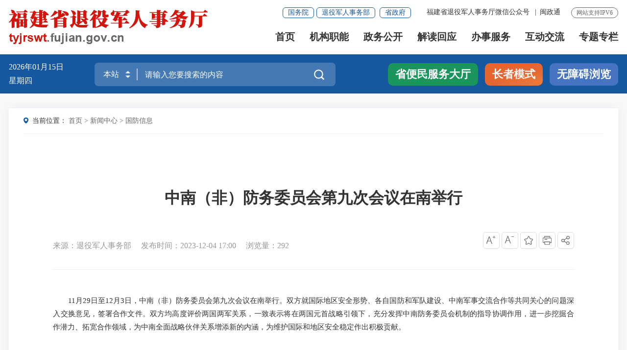

--- FILE ---
content_type: text/html
request_url: http://tyjrswt.fujian.gov.cn/xwzx/gfxx/202312/t20231204_6321886.htm
body_size: 11698
content:
<!DOCTYPE html>
<html lang="en">
<head>
<meta http-equiv="Content-Type" content="text/html; charset=UTF-8">
<meta name="format-detection" content="telephone = no">
<meta name="viewport" content="width=device-width, initial-scale=1.0, minimum-scale=0.5, maximum-scale=2.0, user-scalable=yes">
<meta http-equiv="X-UA-Compatible" content="IE=edge,chrome=1">
<meta name="SiteName" content="福建省退役军人事务厅">
<meta name="SiteDomain" content="tyjrswt.fujian.gov.cn">
<meta name="SiteIDCode" content="3500000074">
<meta name="ColumnName" content="国防信息">
<meta name="ColumnType" content="国防信息">
<meta name="ArticleTitle" content="中南（非）防务委员会第九次会议在南举行">
<meta name="PubDate" content="2023-12-04 17:00">
<meta name="ContentSource" content="退役军人事务部">
<meta name="KeyWords" content="">
<meta name="Author" content="">
<meta name="Desctiption" content="">
<meta name="Image" content="">
<meta name="Url" content="http://tyjrswt.fujian.gov.cn/xwzx/gfxx/202312/t20231204_6321886.htm">
<meta name="Pics" content="">
<meta name="DocId" content="6321886">
<meta name="ChnlId" content="34563">
<meta name="SiteId" content="33">
<title>
    中南（非）防务委员会第九次会议在南举行_
    国防信息_
    省退役军人厅
</title>
<link rel="stylesheet" href="../../../images/iconfont.css">
<link rel="stylesheet" href="../../../images/20211115-tyjr-golbal.css">
<link rel="stylesheet" href="../../../images/20211115-tyjr-style.css">
<link rel="stylesheet" href="../../../images/2021tyjrswt.css">

</head>

<body class="ej-bg" ms-controller="windowRoot">

<!-- 头部嵌套 -->
  <!--头部开始-->
<div class="top-link-wap_2021">
  <div class="top-link_2021" id="top-link">
    <div class="w_1300_2021 clearflx_2021">
      <div class="logo_2021"><a href="/"><img src="/images/20211115-tyjr-logo.png" alt="" /></a>
      </div>
      <div class="xyfd_2021">
        <div class="rig-top_2021 clearflx_2021"> <span>网站支持IPV6</span>
          <ul class="clearflx_2021 ft-list_2021">
            <li><a href="javascript:;" class="ydb_2021">福建省退役军人事务厅微信公众号
                <div class="ydtk_2021 clearflx">
                  <div class="ewp_2021">
                    <i><img src="/images/20211115-tyjr-ewm1.png" width="100" alt="扫描福建省退役军人事务厅微信公众号" /></i>
                    <em>福建省退役军人事务厅微信公众号</em>
                  </div>
                </div>
              </a>
              <em>|</em>
            </li>
            <li><a href="javascript:;" class="ydb_2021">闽政通
                <div class="ydtk_2021 clearflx">
                  <div class="ewp_2021">
                    <i><img src="/images/20211110-gt-ewm3.png" width="100" alt="扫描闽政通APP二维码" /></i>
                    <em>闽政通</em>
                  </div>
                </div>
              </a></li>

              <li style="display: none;"> <a  href="javascript:StranBody()" title="繁体版" id='StranLink' >繁体版</a></li>

          </ul>
          <div class="gwp_2021"> <a href="http://www.gov.cn/" target="_blank" title="国务院">国务院</a><a
              href="http://www.mva.gov.cn/" target="_blank" title="退役军人事务部">退役军人事务部</a> <a
              href="https://www.fujian.gov.cn/" target="_blank" title="省政府">省政府</a></div>
        </div>
        <div class="pho-fix_2021"> <span class="allMenu-right"></span>
          <!--<i class="close_2021"><img src="images/2021close.png" alt="" /></i>-->
          <ul class="nav_2021 clearflx_2021">
            <li class="active_2021" ms-class="active_2021:currPath===''"><a href="/">首页</a></li>
            <li ms-class="active_2021:currPath==='jgzn'"><a href="/jgzn/">机构职能
                <em></em>
              </a>
              <div class="nav_con_2021 m_4_2021">
                <div class="nav_warp_2021">
                  <a href="http://tyjrswt.fujian.gov.cn/jgzn/ldjs/lqc/"
                    target="_blank">领导介绍</a>
                  <a href="http://tyjrswt.fujian.gov.cn/jgzn/gzzz/"
                    target="_blank">工作职责</a>
                  <a href="http://tyjrswt.fujian.gov.cn/jgzn/nsjg/"
                    target="_blank">内设机构</a>
                  <!--<a href="#">规划计划</a>-->
                  <!--<a href="#">最新文件</a>-->
                  <!--<a href="#">代表委员之声</a>-->
                  <!--<a href="#">人事信息</a>-->
                  <!--<a href="#">政府信息公开</a>-->
                </div>
              </div>
            </li>
            <li ms-class="active_2021:currPath==='zwgk'"><a href="/zwgk/">政务公开
                <em></em>
              </a>
              <div class="nav_con_2021 m_4_2021">
                <div class="nav_warp_2021">
                  <a href="/xwzx/">新闻中心</a>
                  <a href="http://tyjrswt.fujian.gov.cn/zwgk/tzgg/"
                    target="_blank">通知公告</a>
                  <a href="http://tyjrswt.fujian.gov.cn/zwgk/zcfg/"
                    target="_blank">政策法规</a>
                  <a href="http://tyjrswt.fujian.gov.cn/zwgk/czzj/"
                    target="_blank">财政资金</a>
                  <a href="http://tyjrswt.fujian.gov.cn/zwgk/zfxxgkzl/"
                    target="_blank">政府信息公开</a>
                </div>
              </div>
            </li>

            <li ms-class="active_2021:currPath==='jdhy'"><a href="/jdhy/">解读回应
                <em></em>
              </a>
              <div class="nav_con_2021 m_4_2021">
                <div class="nav_warp_2021">
                  <a href="http://tyjrswt.fujian.gov.cn/jdhy/zcjd/"
                    target="_blank">政策解读</a>
                  <a href="http://tyjrswt.fujian.gov.cn/jdhy/hygq/"
                    target="_blank">回应关切</a>
                  <!--<a href="#">网上调查</a>-->
                  <!--<a href="#">意见征集</a>-->
                  <!--<a href="#">厅长信箱</a>-->
                  <!--<a href="#">回应关切</a>-->
                </div>
              </div>
            </li>
            <li ms-class="active_2021:currPath==='bsfw'"><a
                href="https://zwfw.fujian.gov.cn/province-dept/index?type=2&siteUnid=FB32FC83C17B350F9EAD6ED9C902CC06&randomNum=0.6718547183888883 "
                target="_blank">办事服务</a>
            </li>
            <li ms-class="active_2021:currPath==='hdjl'"><a href="/hdjl/">互动交流
                <em></em>
              </a>
              <div class="nav_con_2021 m_6_2021">
                <div class="nav_warp_2021">
                  <a href="http://tyjrswt.fujian.gov.cn/hdjl/zqyj/"
                    target="_blank">意见征集</a>
                  <a href="http://tyjrswt.fujian.gov.cn/hdjl/zxft/"
                    target="_blank">在线访谈</a>
                  <a href="http://tyjrswt.fujian.gov.cn/hdjl/wsdc/"
                    target="_blank">网上调查</a>
                  <a href="http://tyjrswt.fujian.gov.cn/hdjl/tzxx/"
                    target="_blank">厅长信箱</a>
                  <a href="http://tyjrswt.fujian.gov.cn/hdjl/zcwd/"
                    target="_blank">政策问答</a>

                  <!--<a href="#">厅长信箱</a>-->
                  <!--<a href="#">回应关切</a>-->
                </div>
              </div>
            </li>
            <li ms-class="active_2021:currPath==='ztzl'"><a href="/ztzl/">专题专栏</a></li>

          </ul>
          <div class="pho-search_2021 clearflx_2021">
            <form action="/ssp/main/index.html" id="form" method="get" target="_blank">
              <input name="key" type="text" placeholder="请输入搜索内容" value="" />
              <input id="siteId" name="siteId" type="hidden" value="ff8080816e59baf3016e5e7adfdd4271" />
              <button class="iconfont"></button>
            </form>
          </div>

          <!--<div class="wzx-bxo_2021">-->
          <!--<div class="ftb_2021">-->
          <!--<a href="#">繁体版</a>|<a href="#">EN</a>|<a class="login" href="#">登录</a>-->
          <!--<div><a class="login">退出</a><a class="login">你好,</a></div>-->
          <!--</div>-->

          <!-- <div class="zzmsd-t_2021">
      <a href="#" class="tbt1_2021">长者模式</a>
      <a href="#" class="tbt2_2021">无障碍浏览</a>
      </div>-->

          <!--</div>-->

        </div>
      </div>
    </div>
  </div>
</div>
<div class="sec-ban_2021">
  <div class="w_1300_2021 clearflx_2021">
    <div class="rqtq_2021 fl">
      <p><i ms-text="now|date('yyyy年MM月dd日')"></i></p>
      <p><i ms-text="now|date('EEEE')">星期四</i></p>


    </div>


    <div class="ss_box2_2021" id="header" ms-controller="list_rs">
      <form action="/ssp/main/index.html" id="form" class="form" method="get" target="_blank" ms-blur="$togLinkkey">
        <div class="picker_2021">
          <input type="text" value="本站" readonly />
          <a class="upDown_2021"></a>
        </div>

        <input type="text" placeholder="请输入您要搜索的内容" name="key" class="inp_2021" id="selecttags" required="required" autocomplete="off" ms-duplex="tixing" />
        <input id="siteId" name="siteId" type="hidden" value="ff8080816e59baf3016e5e7adfdd4271" />
        <input id="isMain" name="isMain" type="hidden" value="" />
        <button class="btn_2021 iconfont"></button>
        <div class="search-log_2021" id="searchTag" style="display: none;" ms-visible="!showlist&&LockLink">
          <div class="rs_tit1_2021" style="display: none;" ms-visible="historyKeys.length>0">历史搜索：<a
              ms-if-loop="$index<5" ms-repeat="historyKeys" href="javascript:;" ms-text="el" ms-click="setPost(el)"></a>
          </div>
          <div class="rs_tit1_2021" ms-visible="keys.length>0">热门搜索：
            <a href="javascript:;" ms-repeat="keys" ms-click="setPost(el.keyword)" ms-text="el.keyword">三坊七巷消防救援站</a>
          </div>
        </div>
        <div class="search-log_2021" ms-visible="flags[0]" style="display: none;">
          <ul>
            <li ms-repeat="tipList" ms-click="getTip('flags', 0, el.wordName)"><a href="javascript:;"
                ms-text="el.wordName"></a></li>
          </ul>
        </div>
      </form>
    </div>



    <div class="zzms_2021 fr" ms-controller="button">
      <a href="https://zwfw.fujian.gov.cn/people-server/index?paramsType=bm" target="_blank" class="bmfwdt"
        title="省便民服务大厅">省便民服务大厅 </a>
      <a href="javascript:;" class="zzms zzms2" ms-click="inSlb()">长者模式</a>
      <a href="javascript:;" class="zzms zzms1" ms-click="outSlb()">退出长者模式</a>
      <!-- ms-visible="!flag1"  -->
      <a id="barrierFreeBtn" href="javascript:;" class="tbt2_2021"
        style="background-color: #4674c0; display: none; color: #fff;">无障碍浏览</a>
      <!-- //  <a  ms-click="$outWza()"  style="display:none;" ms-visible="flag1" ms-if="flag1" href="javascript:;"  class="tbt2_2021">退出无障碍</a>  -->
    </div>

  </div>
</div>
<div class="gaod_2021"></div>
<!--头部结束-->
<!-- 头部嵌套end -->
<div class="w1300">

  <div class="erj-container">
      <div class="ej-dqwz">
          <p><span>当前位置：</span>
            <a href="../../../" title="首页" class="CurrChnlCls">首页</a>&nbsp;&gt;&nbsp;<a href="../../" title="新闻中心" class="CurrChnlCls">新闻中心</a>&nbsp;&gt;&nbsp;<a href="../" title="国防信息" class="CurrChnlCls">国防信息</a>
          </p>
      </div>


      <div class="myzj_con">
          <!-- <div class="xl_tit1">《福建省建设工程消防设计审查验收技术专家库管理办法》政策解读</div> -->
          <h1 class="xl_tit">中南（非）防务委员会第九次会议在南举行</h1>
          <div class="xl_tit1">
            
          </div>
          <div class="xl_tit2">
              <div class="xl_tit2_l">
                   
                        <span>来源：退役军人事务部</span>
                        
                        
                  <span>发布时间：2023-12-04 17:00</span>
                  <span>浏览量：{{pvCount}}</span>
              </div>
              <div class="xl_tit2_r">
                  <span ><i class="iconfont t30" ms-click="$addfont()"><img src="../../../images/20210907-ndzy-xlicon1.png" alt="" /></i></span>
                  <span><i class="iconfont t30" ms-click="$reducefont()"><img src="../../../images/20210907-ndzy-xlicon2.png" alt="" /></i></span>
                  <span><i class="iconfont t30" onclick="addFavorite()"><img src="../../../images/20210907-ndzy-xlicon3.png" alt="" /></i></span>
                  <span><i class="iconfont t30" onclick="window.print();return false;"><img src="../../../images/20210907-ndzy-xlicon4.png" alt="" /></i></span>

                  <span class="share" ms-click="$showShare('sharebox')" ><i class="iconfont"><img src="../../../images/20210907-ndzy-xlicon5.png" alt="" /></i>

							<div id="sharebox" class="dialog" style="display: none;"> <i></i>
								<ul class="sec_nav clearflx" >
                                    <li class="wx" ms-click="$weixin"><a href="javascript:;"><img src="../../../images/20210907-ndzy-xliwx.png" alt="" /></a></li>
                                    <li class="wb" ><a ms-attr-href="share.sina" target="_blank"><img src="../../../images/20210907-ndzy-xliwb.png" alt="" /></a></li>
                                    <li class="kj"><a ms-attr-href="share.qzone" target="_blank"><img src="../../../images/20210907-ndzy-xlikj.png" alt="" /></a></li>
							    </ul>       
							</div>

						</span>
              </div>
              <div class="clear"></div>
          </div>
          <!-- <div class="xl_con">
              <div><span>相关文章：</span>关于印发《福建省建设工程消防设计审查验收技术专家库管理办法》的通知</div>
              <div><span>相关文章：</span>【图解】《福建省建设工程消防设计审查验收技术专家库管理办法》政策解读</div>
          </div> -->
          <div class="xl_con1 smgb-article" ms-class="font{{detailFont}}">
             <!--视频播放框-->
             <div ms-include-src="videoBoxUrl"></div>
             <!-- 正文 -->
             <div class=TRS_Editor><p>　　11月29日至12月3日，中南（非）防务委员会第九次会议在南举行。双方就国际地区安全形势、各自国防和军队建设、中南军事交流合作等共同关心的问题深入交换意见，签署合作文件。双方均高度评价两国两军关系，一致表示将在两国元首战略引领下，充分发挥中南防务委员会机制的指导协调作用，进一步挖掘合作潜力、拓宽合作领域，为中南全面战略伙伴关系增添新的内涵，为维护国际和地区安全稳定作出积极贡献。</p></div>
          </div>

          <div class="myzj_xl_tit2 mar-T40"ms-if="''!=''">
          附件下载：</div>
          <ul class="clearflx myzj_xl_list" ms-if="''!=''">
              <li>
                
              </li>
          </ul>



          <div class="smgb-xgwd-box" ms-controller="list">
              <div class="xgwd-tit" ms-visible="list.length>0"><h5>相关文档</h5></div>
              <div class="xw-list-1 gl_list" ms-visible="list.length>0">
                  <ul>
                      <li ms-repeat="list">
                          <span ms-text="el.time|date('yyyy-MM-dd')"></span>
                          <i></i>
                          <a ms-attr-title="el.title" ms-attr-href="el.tardocpuburl" ms-text="el.title" target="_blank"></a>
                      </li>
                  </ul>
              </div>
          </div>

      </div>



  </div>

            
</div>
<!-- 底部嵌套 -->
<!-- 底部嵌套 -->
<div id="footer_2021">
    <div class="pho-foot_2021">
         <div class="xzk_2021">
             <ul>
                 <li>
                     <p>上级部门网站 </p>
                     <div class="mark_2021" style="display: none">
                         <div class="dialog_2021">
                             <ul>
                                 
                                     <li>
                                         <a href="http://www.mva.gov.cn/" target="_blank" title="中华人民共和国退役军人事务部">中华人民共和国退役军人事务部</a>
                                     </li>
                                 
                             </ul>
                         </div>
                     </div>
                 </li>
                 <li>
                     <p>省政府部门网站</p>
                     <div class="mark_2021" style="display: none">
                         <div class="dialog_2021">
                             <ul>
                                 
                                     <li>
                                         <a href="http://fgw.fujian.gov.cn/" target="_blank" title="福建省发展和改革委员会">福建省发展和改革委员会</a>
                                     </li>
                                 
                                     <li>
                                         <a href="http://jyt.fujian.gov.cn/" target="_blank" title="福建省教育厅(省委教育工作委员会)">福建省教育厅(省委教育工作委员会)</a>
                                     </li>
                                 
                                     <li>
                                         <a href="http://kjt.fujian.gov.cn/" target="_blank" title="福建省科学技术厅">福建省科学技术厅</a>
                                     </li>
                                 
                                     <li>
                                         <a href="http://gxt.fujian.gov.cn/" target="_blank" title="福建省工业和信息化厅(无线电管理办公室)">福建省工业和信息化厅(无线电管理办公室)</a>
                                     </li>
                                 
                                     <li>
                                         <a href="http://mzzjt.fujian.gov.cn/" target="_blank" title="福建省民族与宗教事务厅">福建省民族与宗教事务厅</a>
                                     </li>
                                 
                                     <li>
                                         <a href="http://gat.fujian.gov.cn/" target="_blank" title="福建省公安厅(打击走私综合治理工作办公室)">福建省公安厅(打击走私综合治理工作办公室)</a>
                                     </li>
                                 
                                     <li>
                                         <a href="http://mzt.fujian.gov.cn/" target="_blank" title="福建省民政厅（革命老根据地建设办公室）">福建省民政厅（革命老根据地建设办公室）</a>
                                     </li>
                                 
                                     <li>
                                         <a href="http://sft.fujian.gov.cn/" target="_blank" title="福建省司法厅">福建省司法厅</a>
                                     </li>
                                 
                                     <li>
                                         <a href="http://czt.fujian.gov.cn/" target="_blank" title="福建省财政厅">福建省财政厅</a>
                                     </li>
                                 
                                     <li>
                                         <a href="http://rst.fujian.gov.cn" target="_blank" title="福建省人力资源和社会保障厅">福建省人力资源和社会保障厅</a>
                                     </li>
                                 
                                     <li>
                                         <a href="http://zrzyt.fujian.gov.cn" target="_blank" title="福建省自然资源厅">福建省自然资源厅</a>
                                     </li>
                                 
                                     <li>
                                         <a href="http://sthjt.fujian.gov.cn/" target="_blank" title="福建省生态环境厅">福建省生态环境厅</a>
                                     </li>
                                 
                                     <li>
                                         <a href="http://zjt.fujian.gov.cn/" target="_blank" title="福建省住房与城乡建设厅">福建省住房与城乡建设厅</a>
                                     </li>
                                 
                                     <li>
                                         <a href="http://jtyst.fujian.gov.cn/" target="_blank" title="福建省交通运输厅">福建省交通运输厅</a>
                                     </li>
                                 
                                     <li>
                                         <a href="http://slt.fujian.gov.cn/" target="_blank" title="福建省水利厅">福建省水利厅</a>
                                     </li>
                                 
                                     <li>
                                         <a href="http://nynct.fujian.gov.cn/" target="_blank" title="福建省农业农村厅（扶贫开发领导小组办公室、省委实施乡村振兴战略领导小组办公室）">福建省农业农村厅（扶贫开发领导小组办公室、省委实施乡村振兴战略领导小组办公室）</a>
                                     </li>
                                 
                                     <li>
                                         <a href="http://swt.fujian.gov.cn/" target="_blank" title="福建省商务厅（口岸工作办公室）">福建省商务厅（口岸工作办公室）</a>
                                     </li>
                                 
                                     <li>
                                         <a href="http://wlt.fujian.gov.cn/" target="_blank" title="福建省文化和旅游厅">福建省文化和旅游厅</a>
                                     </li>
                                 
                                     <li>
                                         <a href="http://wjw.fujian.gov.cn/" target="_blank" title="福建省卫生健康委员会">福建省卫生健康委员会</a>
                                     </li>
                                 
                                     <li>
                                         <a href="http://tyjrswt.fujian.gov.cn/" target="_blank" title="福建省退役军人事务厅（双拥共建工作领导小组办公室）">福建省退役军人事务厅（双拥共建工作领导小组办公室）</a>
                                     </li>
                                 
                             </ul>
                         </div>
                     </div>
                 </li>
                 <li>
                     <p>省级退役军人事务部门网站</p>
                     <div class="mark_2021" style="display: none">
                         <div class="dialog_2021">
                             <ul>
                                 
                                     <li>
                                         <a href="http://tyjrswj.beijing.gov.cn/" target="_blank" title="北京市退役军人事务局">北京市退役军人事务局</a>
                                     </li>
                                 
                                     <li>
                                         <a href="http://tyjrswt.jiangsu.gov.cn/" target="_blank" title="江苏省退役军人事务厅">江苏省退役军人事务厅</a>
                                     </li>
                                 
                                     <li>
                                         <a href="http://dva.gd.gov.cn/" target="_blank" title="广东省退役军人事务厅">广东省退役军人事务厅</a>
                                     </li>
                                 
                                     <li>
                                         <a href="http://va.hubei.gov.cn/" target="_blank" title="湖北省退役军人事务厅">湖北省退役军人事务厅</a>
                                     </li>
                                 
                                     <li>
                                         <a href="http://tyjrsw.yn.gov.cn/" target="_blank" title="云南省退役军人事务厅">云南省退役军人事务厅</a>
                                     </li>
                                 
                                     <li>
                                         <a href="http://tyjr.gansu.gov.cn/" target="_blank" title="甘肃省退役军人事务厅">甘肃省退役军人事务厅</a>
                                     </li>
                                 
                                     <li>
                                         <a href="https://dva.sc.gov.cn/" target="_blank" title="四川省退役军人事务厅">四川省退役军人事务厅</a>
                                     </li>
                                 
                                     <li>
                                         <a href="http://dva.ah.gov.cn/" target="_blank" title="安徽省退役军人事务厅">安徽省退役军人事务厅</a>
                                     </li>
                                 
                                     <li>
                                         <a href="http://dva.shandong.gov.cn/" target="_blank" title="山东省退役军人事务厅">山东省退役军人事务厅</a>
                                     </li>
                                 
                                     <li>
                                         <a href="http://gjw.gxzf.gov.cn/" target="_blank" title="广西壮族自治区退役军人事务厅">广西壮族自治区退役军人事务厅</a>
                                     </li>
                                 
                                     <li>
                                         <a href="http://tyjrswt.hebei.gov.cn/" target="_blank" title="河北退役军人事务厅">河北退役军人事务厅</a>
                                     </li>
                                 
                                     <li>
                                         <a href="http://tyjrt.shanxi.gov.cn/" target="_blank" title="山西省退役军人事务厅">山西省退役军人事务厅</a>
                                     </li>
                                 
                                     <li>
                                         <a href="http://tyjrswt.nmg.gov.cn/" target="_blank" title="内蒙古自治区退役军人事务厅">内蒙古自治区退役军人事务厅</a>
                                     </li>
                                 
                                     <li>
                                         <a href="http://tyjrswt.jiangxi.gov.cn" target="_blank" title="江西省退役军人事务厅">江西省退役军人事务厅</a>
                                     </li>
                                 
                             </ul>
                         </div>
                     </div>
                 </li>
 
             </ul>
         </div>
     </div>
 
     <div class="yqlj_con_2021">
         <div class="w_1300_2021 rel_2021">
             <div class="yqlj_tit1_2021">
                 <ul>
                       <li>
                     <p>上级部门网站 <em></em></p>
                     <div class="yqlj_con1_2021" style="display: none">
                         <div class="dialog_2021">
                             <ul>
                                 
                                     <li>
                                         <a href="http://www.mva.gov.cn/" target="_blank" title="中华人民共和国退役军人事务部">中华人民共和国退役军人事务部</a>
                                     </li>
                                 
                             </ul>
                         </div>
                     </div>
                 </li>
                 <li>
                     <p>省政府部门网站<em></em></p>
                     <div class="yqlj_con1_2021" style="display: none">
                         <div class="dialog_2021">
                             <ul>
                                 
                                     <li>
                                         <a href="http://fgw.fujian.gov.cn/" target="_blank" title="福建省发展和改革委员会">福建省发展和改革委员会</a>
                                     </li>
                                 
                                     <li>
                                         <a href="http://jyt.fujian.gov.cn/" target="_blank" title="福建省教育厅(省委教育工作委员会)">福建省教育厅(省委教育工作委员会)</a>
                                     </li>
                                 
                                     <li>
                                         <a href="http://kjt.fujian.gov.cn/" target="_blank" title="福建省科学技术厅">福建省科学技术厅</a>
                                     </li>
                                 
                                     <li>
                                         <a href="http://gxt.fujian.gov.cn/" target="_blank" title="福建省工业和信息化厅(无线电管理办公室)">福建省工业和信息化厅(无线电管理办公室)</a>
                                     </li>
                                 
                                     <li>
                                         <a href="http://mzzjt.fujian.gov.cn/" target="_blank" title="福建省民族与宗教事务厅">福建省民族与宗教事务厅</a>
                                     </li>
                                 
                                     <li>
                                         <a href="http://gat.fujian.gov.cn/" target="_blank" title="福建省公安厅(打击走私综合治理工作办公室)">福建省公安厅(打击走私综合治理工作办公室)</a>
                                     </li>
                                 
                                     <li>
                                         <a href="http://mzt.fujian.gov.cn/" target="_blank" title="福建省民政厅（革命老根据地建设办公室）">福建省民政厅（革命老根据地建设办公室）</a>
                                     </li>
                                 
                                     <li>
                                         <a href="http://sft.fujian.gov.cn/" target="_blank" title="福建省司法厅">福建省司法厅</a>
                                     </li>
                                 
                                     <li>
                                         <a href="http://czt.fujian.gov.cn/" target="_blank" title="福建省财政厅">福建省财政厅</a>
                                     </li>
                                 
                                     <li>
                                         <a href="http://rst.fujian.gov.cn" target="_blank" title="福建省人力资源和社会保障厅">福建省人力资源和社会保障厅</a>
                                     </li>
                                 
                                     <li>
                                         <a href="http://zrzyt.fujian.gov.cn" target="_blank" title="福建省自然资源厅">福建省自然资源厅</a>
                                     </li>
                                 
                                     <li>
                                         <a href="http://sthjt.fujian.gov.cn/" target="_blank" title="福建省生态环境厅">福建省生态环境厅</a>
                                     </li>
                                 
                                     <li>
                                         <a href="http://zjt.fujian.gov.cn/" target="_blank" title="福建省住房与城乡建设厅">福建省住房与城乡建设厅</a>
                                     </li>
                                 
                                     <li>
                                         <a href="http://jtyst.fujian.gov.cn/" target="_blank" title="福建省交通运输厅">福建省交通运输厅</a>
                                     </li>
                                 
                                     <li>
                                         <a href="http://slt.fujian.gov.cn/" target="_blank" title="福建省水利厅">福建省水利厅</a>
                                     </li>
                                 
                                     <li>
                                         <a href="http://nynct.fujian.gov.cn/" target="_blank" title="福建省农业农村厅（扶贫开发领导小组办公室、省委实施乡村振兴战略领导小组办公室）">福建省农业农村厅（扶贫开发领导小组办公室、省委实施乡村振兴战略领导小组办公室）</a>
                                     </li>
                                 
                                     <li>
                                         <a href="http://swt.fujian.gov.cn/" target="_blank" title="福建省商务厅（口岸工作办公室）">福建省商务厅（口岸工作办公室）</a>
                                     </li>
                                 
                                     <li>
                                         <a href="http://wlt.fujian.gov.cn/" target="_blank" title="福建省文化和旅游厅">福建省文化和旅游厅</a>
                                     </li>
                                 
                                     <li>
                                         <a href="http://wjw.fujian.gov.cn/" target="_blank" title="福建省卫生健康委员会">福建省卫生健康委员会</a>
                                     </li>
                                 
                                     <li>
                                         <a href="http://tyjrswt.fujian.gov.cn/" target="_blank" title="福建省退役军人事务厅（双拥共建工作领导小组办公室）">福建省退役军人事务厅（双拥共建工作领导小组办公室）</a>
                                     </li>
                                 
                             </ul>
                         </div>
                     </div>
                 </li>
                  <li>
                     <p>省级退役军人事务部门网站<em></em></p>
                     <div class="yqlj_con1_2021" style="display: none">
                         <div class="dialog_2021">
                             <ul>
                                 
                                     <li>
                                         <a href="http://tyjrswj.beijing.gov.cn/" target="_blank" title="北京市退役军人事务局">北京市退役军人事务局</a>
                                     </li>
                                 
                                     <li>
                                         <a href="http://tyjrswt.jiangsu.gov.cn/" target="_blank" title="江苏省退役军人事务厅">江苏省退役军人事务厅</a>
                                     </li>
                                 
                                     <li>
                                         <a href="http://dva.gd.gov.cn/" target="_blank" title="广东省退役军人事务厅">广东省退役军人事务厅</a>
                                     </li>
                                 
                                     <li>
                                         <a href="http://va.hubei.gov.cn/" target="_blank" title="湖北省退役军人事务厅">湖北省退役军人事务厅</a>
                                     </li>
                                 
                                     <li>
                                         <a href="http://tyjrsw.yn.gov.cn/" target="_blank" title="云南省退役军人事务厅">云南省退役军人事务厅</a>
                                     </li>
                                 
                                     <li>
                                         <a href="http://tyjr.gansu.gov.cn/" target="_blank" title="甘肃省退役军人事务厅">甘肃省退役军人事务厅</a>
                                     </li>
                                 
                                     <li>
                                         <a href="https://dva.sc.gov.cn/" target="_blank" title="四川省退役军人事务厅">四川省退役军人事务厅</a>
                                     </li>
                                 
                                     <li>
                                         <a href="http://dva.ah.gov.cn/" target="_blank" title="安徽省退役军人事务厅">安徽省退役军人事务厅</a>
                                     </li>
                                 
                                     <li>
                                         <a href="http://dva.shandong.gov.cn/" target="_blank" title="山东省退役军人事务厅">山东省退役军人事务厅</a>
                                     </li>
                                 
                                     <li>
                                         <a href="http://gjw.gxzf.gov.cn/" target="_blank" title="广西壮族自治区退役军人事务厅">广西壮族自治区退役军人事务厅</a>
                                     </li>
                                 
                                     <li>
                                         <a href="http://tyjrswt.hebei.gov.cn/" target="_blank" title="河北退役军人事务厅">河北退役军人事务厅</a>
                                     </li>
                                 
                                     <li>
                                         <a href="http://tyjrt.shanxi.gov.cn/" target="_blank" title="山西省退役军人事务厅">山西省退役军人事务厅</a>
                                     </li>
                                 
                                     <li>
                                         <a href="http://tyjrswt.nmg.gov.cn/" target="_blank" title="内蒙古自治区退役军人事务厅">内蒙古自治区退役军人事务厅</a>
                                     </li>
                                 
                                     <li>
                                         <a href="http://tyjrswt.jiangxi.gov.cn" target="_blank" title="江西省退役军人事务厅">江西省退役军人事务厅</a>
                                     </li>
                                 
                             </ul>
                         </div>
                     </div>
                 </li>
             
         
                 </ul>
                 <div class="clear"></div>
             </div>
         </div>
     </div>
   
   <div class="bot_bg_2021">
     <div class="w_1300_2021 twhite1_2021">
       <div class="bot_l_2021">
         <h3><a href="/bzzx/lxwm/" target="_blank" title="联系我们">联系我们</a>|
         <a href="/bzzx/sybz/" target="_blank" title="使用帮助">使用帮助</a>|
         <!-- <a href="javascript:setHome(window.location)" >设为首页</a>| -->
         <a  href="javascript:void(0);" onclick="addFavorite()" >加入收藏</a>|
         <a href="/bzzx/zddt/" target="_blank" >站点地图</a>
      <!--|  <a href="/bzzx/fwtj/" target="_blank">访问统计</a> -->
 </h3>
         <p><span>网站标识码： 3500000074  </span>
         <a href="https://www.beian.gov.cn/portal/registerSystemInfo?recordcode=35010202000903" target="_blank"><span><img src="/images/20211115-tyjr-gh.png" alt="" />闽公网安备：35010202000903号</span></a>
         <a href="https://beian.miit.gov.cn/" target="_blank"> <span> 闽ICP备18028112号</span></a> <a href="javascript:;">中文域名：福建省退役军人事务厅.政务</a></p>
          <p ms-controller="windowRoot"><span>您是本站第 {{siteCount}} 位访问者</span></p>
       </div>
       <span class="dzjg_2021"> 
       <span id="_ideConac"></span>
       <span id="_span_jiucuo"></span>
       </span>
       <div class="bot_r_2021">
         <h3 style="margin-left: -10px;"><a href="javascript:;">新媒体矩阵</a></h3>
         <ul>
             <li><a href="javascript:;"><i class="iconfont" style="left: -10px;"><img src="/images/20211115-tyjr-ewm1.png" alt="" /></i>
             <p>福建省退役<br>军人事务厅</p></a>
               <div class="codebox_2021" style="left: -132px"><img src="/images/20211110-gt-ewm1.png" alt="" /> </div>
             </li>
             <!-- <li><a href="javascript:;"><i class="iconfont"><img src="/images/20211115-tyjr-ewm2.png" alt="" /></i><p>福建双拥</p></a>
               <div class="codebox_2021" style="left: -132px"><img src="/images/20211110-gt-ewm2.png" alt="" /></div>
             </li> -->
           <li><a href="javascript:;"><i class="iconfont"><img src="/images/20211115-tyjr-ewm3.png" alt="" /></i><p>闽政通APP</p></a>
               <div class="codebox_2021" style="left: -132px"><img src="/images/20211110-gt-ewm3.png" alt="" /></div>
             </li>
         </ul>
         <div class="clear"></div>
       </div>
       <div class="clear"></div>
     </div>
   </div>
   <div class="fot-bot_2021">
     <div class="w_1300_2021">
       <p><span>主办单位：福建省退役军人事务厅 </span><span>承办单位：福建省退役军人事务厅规划财务处</span></p>
       <p>为确保最佳浏览效果，建议您使用以下浏览器版本：IE浏览器9.0版本及以上； Google Chrome浏览器 63版本及以上； 360浏览器9.1版本及以上，且IE内核9.0及以上。</p>
     </div>
   </div>
 </div>
   <!-- 底部嵌套end -->
<!-- 底部嵌套end -->
<!-- 全站嵌套 -->
<div style="display: none;" id="_jiucuo_" sitecode='3500000074'></div>
<script>
    	window.onload = function() {
				var _currentUrl = window.location.href;
				var _script = document.createElement("script");
				_script.type = "text/javascript";
				_script.src = 'https://zfwzgl.www.gov.cn/exposure/jiucuo.js';
				_script.onload = function(){
                    $('#_span_jiucuo img').attr('alt','链接政府网站找错');
                }
				document.getElementsByTagName('head')[0].appendChild(_script);

				
				var _newScript = document.createElement('script');
				_newScript.type = 'text/javascript';
				_newScript.src = 'https://dcs.conac.cn/js/14/000/0000/60930989/CA140000000609309890004.js';
				_newScript.onload = function(){
                    $('#_ideConac img').attr('alt','党政机关');
                }
				document.head.appendChild(_newScript);
			};
</script>
<script>
    var SiteInfo = {
        was4doc: 232251 //文档检索的was频道号
        , itpSiteId: 441    //互动站点
        , itp4apply: 2083 //公开申请
        , itp4advice: 2082 //征集
        , itp4poll: 2081 //调查
         ,itp4yjx:2084
        ,itp4letter   :   '2101,2088'
        ,itp4xx : 2101
        ,itpjjxx : 2088
        ,searchId: 229105  //fjdz频道号
        , siteMsgType: "govSite"  //非政府网站提醒规则   currSite 非本站提醒 、govSite  非政府网站提醒
        , siteWriteList: []     //站点白名单
        , initWindowRoot : false   //false表示，引入model.js时，不自动生成windowRoot
        , initPageview : true   //执行windowRoot 时自动执行pageview
        
        , defaultHotWords : '退役军人事务部,退伍军人福利,就业创业政策,退伍创业' //通过嵌套栏目的替换内容，热搜词，设置默认的热搜词

        //, defaultHotWords : ''  //通过嵌套栏目的替换内容，热搜词，设置默认的热搜词
        // , registerUrl : "https://mztapp.fujian.gov.cn:8304/dataset/UnifiedController/goRegist.do?callerCode=Q9QP5Mznsc4rS9lk8t5sW4pj1byW8maZKBuAselxg&returnurl="
        // , loginUrl : "http://www.ningde.gov.cn/uc/login/login?redirtUrl=http://www.ningde.gov.cn/uc/login/noseLogin?redirtUrl="
        // , logoutUrl : "http://www.ningde.gov.cn/uc/login/logout?redirtUrl="
        , redirtUrl : ""
        // , homeUrl : "http://www.ningde.gov.cn/uc/users/index"
    };
</script>
<script src="/public/images/Fjtran.js"></script>
<script src="https://www.fujian.gov.cn/images/barrier.free.min.js" id="barrierFree" sn='8073485501008080'></script>
<script>

var PageInfo = {
            docid: '6321886',
            chnlid: '34563',
            siteid: '33',
            title: "中南（非）防务委员会第九次会议在南举行",
            chnlname: "国防信息",
            sitename: "省退役军人厅"
        };
        if (PageInfo.title == "") {
            PageInfo.title = PageInfo.chnlname;
        }
        if (PageInfo.title == "") {
            PageInfo.title = PageInfo.sitename;
        }

    // 网址收藏 2020-05-30
    function addFavorite() {
        var url = window.location;
        var title = document.title;
        var ua = navigator.userAgent.toLowerCase();
        if (ua.indexOf("msie 8") > -1) {
            external.AddToFavoritesBar(url, title, ''); //IE8
        } else {
            try {
                window.external.addFavorite(url, title);
            } catch (e) {
                try {
                    window.sidebar.addPanel(title, url, ""); //firefox
                } catch (e) {
                    alert("加入收藏失败，请使用Ctrl+D进行添加");
                }
            }
        }
    }

</script>

<script src='https://www.fujian.gov.cn/images/model.min.js'></script>
<script>
    var pro = window.location.protocol;
    if (pro == "http:") {
        window.location.href = window.location.href.replace("http://", "https://");
    }

  var HisString = window.localStorage.getItem("HistoryList"), HisArr = [];
    if (HisString != null) { HisArr = HisString.split(",") };
  // 顶部搜索
     var Rs = avalon.define({
         $id: "list_rs",
         keys: [],
        linkKeys: [],
        historyKeys: HisArr,
        error: false,
        showlist: false,
        LockLink: false,
        tipList: [] //头部搜索下拉框提示词
        , tixing: ''   //提醒、头部搜索框输入监听
        ,
        flag: false,   // 预设的状态标记
        flags: [false, false, false, false, false, false, false, false, false, false, false, false, false, false, false, false, false, false, false, false, false, false, false, false, false, false, false, false, false, false, false, false, false, false, false, false, false],   // 预设的状态标记
        flagss: [false, false, false, false, false, false, false, false, false, false, false, false, false, false, false, false, false, false, false, false, false, false, false, false, false, false, false, false, false, false, false, false, false, false, false, false, false],   // 预设的状态标记
        $togs: function (name, i, e) {
            e && e.preventDefault();
            avalon.vmodels.list_rs[name].set(i, !avalon.vmodels.list_rs[name][i]);
        },
        setPost: function (key, e) {
            if (e) e.preventDefault();
            $("#header form #selecttags").val(key);
            $("#header form").submit();
            Rs.LockLink = false;
            Rs.showlist = false;
        },
        $getLinkKeys: function (val) { //获取联想词
            if (avalon.vmodels.list_rs.flags[1]) {
            avalon.vmodels.list_rs.flags.set(1, false);
            return false;
        }
        if (val !== ""){
            var nowDate = new Date().getTime();
            $.ajax({
                url: '/ssp/search/api/word?time=' + nowDate,
                type: "POST",
                dataType: "json",
                data: {
                    keyWord: val,
                    rows: 5,
                    siteId: "ff8080816e59baf3016e5e7adfdd4271",
                    pageSize: 5
                },
                success: function (res) {
                    if (res.error === false && res.datas.length > 0) {
                        avalon.vmodels.list_rs.tipList = res.datas;
                        avalon.vmodels.list_rs.flags.set(0, true);
                    }
                },
                error: function (e) {
                    avalon.log(e);
                }
            });
        } else {
            avalon.vmodels.list_rs.flags.set(0, false);
        }
        },
        $togLinkkey: function () {
            Rs.showlist = false;
        },
        $checkLock: function () {
            Rs.LockLink = true;
        },
     getTip : function( name , i, val){
            avalon.vmodels.list_rs.flags.set(1, true);
            avalon.vmodels.list_rs.tixing = val;
            avalon.vmodels.list_rs[name].set(i, false);
   $("#header form #selecttags").val(val);
            $("#header form").submit();
        }
  
    })
    Rs.$watch("tixing", function(val){
        if (avalon.vmodels.list_rs.flags[1]) {
            avalon.vmodels.list_rs.flags.set(1, false);
            return false;
        }
        if (val !== ""){
            var nowDate = new Date().getTime();
            $.ajax({
                url: '/ssp/search/api/word?time=' + nowDate,
                type: "POST",
                dataType: "json",
                data: {
                    keyWord: val,
                    rows: 5,
                    siteId: "ff8080816e59baf3016e5e7adfdd4271",
                    pageSize: 5
                },
                success: function (res) {
                    if (res.error === false && res.datas.length > 0) {
                        avalon.vmodels.list_rs.tipList = res.datas;
                        avalon.vmodels.list_rs.flags.set(0, true);
                    }
                },
                error: function (e) {
                    avalon.log(e);
                }
            });
        } else {
            avalon.vmodels.list_rs.flags.set(0, false);
        }
    })

    function pushkeys(dataArr) {
        for (var i = 0; i < dataArr.length; i++) {
            var item = {
                keyword: dataArr[i],
            }
            Rs.keys.push(item);
        }
    }
           
       

       
     //热搜词，读取省政府热搜词
     var hotKeyArr = [];
     var keystr = SiteInfo.defaultHotWords || '';
     hotKeyArr = keystr.split(",");
     if (hotKeyArr !== undefined && hotKeyArr.length > 0) { defKeywords = hotKeyArr };
     pushkeys(defKeywords);
     
     
     //一级顶部搜索
     var clickOdd = false;
     $('.picker_2021').on("click", function () {
         var showInput = $('.picker_2021 input');
         var siteId = $('#form #siteId');
         var isMain = $('#form #isMain');
         if (clickOdd) {
            showInput.val('本站');
siteId.attr('name', 'siteId');
             isMain.attr('name', 'isMain');
             $('.form').attr('action','http://tyjrswt.fujian.gov.cn/ssp/main/index.html');
             siteId.attr('name', 'ff8080816e59baf3016e5e7adfdd4271');
             isMain.attr('name', '');
             clickOdd = false;
             return
         } else {
            showInput.val('全省');
            siteId.attr('name', 'siteId');
             isMain.attr('name', 'isMain');	
             $('.form').attr('action','https://www.fujian.gov.cn/ssp/main/index.html');
             isMain.val('1');
             siteId.val('ff808081624641aa0162476c0e0e0055');	
             clickOdd = true;
         }
     })
     // 顶部搜索 end
     //浮动层定位设置插件
 $.fn.selectCity = function (targetId) {
     var _seft = this;
     var targetId = $(targetId);
     this.click(function () {
         var A_top = $(this).offset().top + $(this).outerHeight(true);  //  1
         var A_left = $(this).offset().left;
         targetId.show();
     });
     targetId.find("#tagClose").click(function () {
         targetId.hide();
     });
     $(document).click(function (event) {
         if (event.target.id != _seft.selector.substring(1)) {
             targetId.hide();
         }
     });
     targetId.click(function (e) {
         e.stopPropagation(); //  2
     });
     return this;
 }
 //调用浮动层
 $(function () {
     $("#selecttags").selectCity("#searchTag");
 });
   </script>
<script src='/images/20211207tyjrswt.js'></script>
<!-- 全站嵌套 end-->
<script type="text/javascript" src="/res/ckplayer/ckplayer.js"></script>
<script>

    require(["jquery", "detailpage"], function ($, detailpage) {
        var spArr = [];
            var linkurlArray = ''.split(',');
            if (linkurlArray[0] == '') {
                linkurlArray = ''.split(',');
            };
            $.each(linkurlArray, function (index, value) {
                if (value.indexOf('.flv') > -1 || value.indexOf('.mp4') > -1 || value.indexOf('.m3u8') > -1) {
                    spArr.push(value);
                    return false;
                }
            });
            var new_spArr = [];
            for(var i=0;i<spArr.length;i++){
                new_spArr[i] =  spArr[i].replace("http://", "https://");
            }

        detailpage({
                enableReldoc:true     //是否获取相关文档
                ,enableComment: false  //是否启用评论框，默认为true
                ,ReldocChannelId: 100600  //获取相关文档的检索ID
                , enableVideo: true  //是否启用视频功能，默认为true
                , videoLinks: new_spArr
          //  , shareOnMobileId : "#shareOnMobile"  
            });

    })

</script>
</body>
</html>

--- FILE ---
content_type: text/html
request_url: https://tyjrswt.fujian.gov.cn/xwzx/gfxx/202312/t20231204_6321886.htm
body_size: 11705
content:
<!DOCTYPE html>
<html lang="en">
<head>
<meta http-equiv="Content-Type" content="text/html; charset=UTF-8">
<meta name="format-detection" content="telephone = no">
<meta name="viewport" content="width=device-width, initial-scale=1.0, minimum-scale=0.5, maximum-scale=2.0, user-scalable=yes">
<meta http-equiv="X-UA-Compatible" content="IE=edge,chrome=1">
<meta name="SiteName" content="福建省退役军人事务厅">
<meta name="SiteDomain" content="tyjrswt.fujian.gov.cn">
<meta name="SiteIDCode" content="3500000074">
<meta name="ColumnName" content="国防信息">
<meta name="ColumnType" content="国防信息">
<meta name="ArticleTitle" content="中南（非）防务委员会第九次会议在南举行">
<meta name="PubDate" content="2023-12-04 17:00">
<meta name="ContentSource" content="退役军人事务部">
<meta name="KeyWords" content="">
<meta name="Author" content="">
<meta name="Desctiption" content="">
<meta name="Image" content="">
<meta name="Url" content="http://tyjrswt.fujian.gov.cn/xwzx/gfxx/202312/t20231204_6321886.htm">
<meta name="Pics" content="">
<meta name="DocId" content="6321886">
<meta name="ChnlId" content="34563">
<meta name="SiteId" content="33">
<title>
    中南（非）防务委员会第九次会议在南举行_
    国防信息_
    省退役军人厅
</title>
<link rel="stylesheet" href="../../../images/iconfont.css">
<link rel="stylesheet" href="../../../images/20211115-tyjr-golbal.css">
<link rel="stylesheet" href="../../../images/20211115-tyjr-style.css">
<link rel="stylesheet" href="../../../images/2021tyjrswt.css">

</head>

<body class="ej-bg" ms-controller="windowRoot">

<!-- 头部嵌套 -->
  <!--头部开始-->
<div class="top-link-wap_2021">
  <div class="top-link_2021" id="top-link">
    <div class="w_1300_2021 clearflx_2021">
      <div class="logo_2021"><a href="/"><img src="/images/20211115-tyjr-logo.png" alt="" /></a>
      </div>
      <div class="xyfd_2021">
        <div class="rig-top_2021 clearflx_2021"> <span>网站支持IPV6</span>
          <ul class="clearflx_2021 ft-list_2021">
            <li><a href="javascript:;" class="ydb_2021">福建省退役军人事务厅微信公众号
                <div class="ydtk_2021 clearflx">
                  <div class="ewp_2021">
                    <i><img src="/images/20211115-tyjr-ewm1.png" width="100" alt="扫描福建省退役军人事务厅微信公众号" /></i>
                    <em>福建省退役军人事务厅微信公众号</em>
                  </div>
                </div>
              </a>
              <em>|</em>
            </li>
            <li><a href="javascript:;" class="ydb_2021">闽政通
                <div class="ydtk_2021 clearflx">
                  <div class="ewp_2021">
                    <i><img src="/images/20211110-gt-ewm3.png" width="100" alt="扫描闽政通APP二维码" /></i>
                    <em>闽政通</em>
                  </div>
                </div>
              </a></li>

              <li style="display: none;"> <a  href="javascript:StranBody()" title="繁体版" id='StranLink' >繁体版</a></li>

          </ul>
          <div class="gwp_2021"> <a href="http://www.gov.cn/" target="_blank" title="国务院">国务院</a><a
              href="http://www.mva.gov.cn/" target="_blank" title="退役军人事务部">退役军人事务部</a> <a
              href="https://www.fujian.gov.cn/" target="_blank" title="省政府">省政府</a></div>
        </div>
        <div class="pho-fix_2021"> <span class="allMenu-right"></span>
          <!--<i class="close_2021"><img src="images/2021close.png" alt="" /></i>-->
          <ul class="nav_2021 clearflx_2021">
            <li class="active_2021" ms-class="active_2021:currPath===''"><a href="/">首页</a></li>
            <li ms-class="active_2021:currPath==='jgzn'"><a href="/jgzn/">机构职能
                <em></em>
              </a>
              <div class="nav_con_2021 m_4_2021">
                <div class="nav_warp_2021">
                  <a href="http://tyjrswt.fujian.gov.cn/jgzn/ldjs/lqc/"
                    target="_blank">领导介绍</a>
                  <a href="http://tyjrswt.fujian.gov.cn/jgzn/gzzz/"
                    target="_blank">工作职责</a>
                  <a href="http://tyjrswt.fujian.gov.cn/jgzn/nsjg/"
                    target="_blank">内设机构</a>
                  <!--<a href="#">规划计划</a>-->
                  <!--<a href="#">最新文件</a>-->
                  <!--<a href="#">代表委员之声</a>-->
                  <!--<a href="#">人事信息</a>-->
                  <!--<a href="#">政府信息公开</a>-->
                </div>
              </div>
            </li>
            <li ms-class="active_2021:currPath==='zwgk'"><a href="/zwgk/">政务公开
                <em></em>
              </a>
              <div class="nav_con_2021 m_4_2021">
                <div class="nav_warp_2021">
                  <a href="/xwzx/">新闻中心</a>
                  <a href="http://tyjrswt.fujian.gov.cn/zwgk/tzgg/"
                    target="_blank">通知公告</a>
                  <a href="http://tyjrswt.fujian.gov.cn/zwgk/zcfg/"
                    target="_blank">政策法规</a>
                  <a href="http://tyjrswt.fujian.gov.cn/zwgk/czzj/"
                    target="_blank">财政资金</a>
                  <a href="http://tyjrswt.fujian.gov.cn/zwgk/zfxxgkzl/"
                    target="_blank">政府信息公开</a>
                </div>
              </div>
            </li>

            <li ms-class="active_2021:currPath==='jdhy'"><a href="/jdhy/">解读回应
                <em></em>
              </a>
              <div class="nav_con_2021 m_4_2021">
                <div class="nav_warp_2021">
                  <a href="http://tyjrswt.fujian.gov.cn/jdhy/zcjd/"
                    target="_blank">政策解读</a>
                  <a href="http://tyjrswt.fujian.gov.cn/jdhy/hygq/"
                    target="_blank">回应关切</a>
                  <!--<a href="#">网上调查</a>-->
                  <!--<a href="#">意见征集</a>-->
                  <!--<a href="#">厅长信箱</a>-->
                  <!--<a href="#">回应关切</a>-->
                </div>
              </div>
            </li>
            <li ms-class="active_2021:currPath==='bsfw'"><a
                href="https://zwfw.fujian.gov.cn/province-dept/index?type=2&siteUnid=FB32FC83C17B350F9EAD6ED9C902CC06&randomNum=0.6718547183888883 "
                target="_blank">办事服务</a>
            </li>
            <li ms-class="active_2021:currPath==='hdjl'"><a href="/hdjl/">互动交流
                <em></em>
              </a>
              <div class="nav_con_2021 m_6_2021">
                <div class="nav_warp_2021">
                  <a href="http://tyjrswt.fujian.gov.cn/hdjl/zqyj/"
                    target="_blank">意见征集</a>
                  <a href="http://tyjrswt.fujian.gov.cn/hdjl/zxft/"
                    target="_blank">在线访谈</a>
                  <a href="http://tyjrswt.fujian.gov.cn/hdjl/wsdc/"
                    target="_blank">网上调查</a>
                  <a href="http://tyjrswt.fujian.gov.cn/hdjl/tzxx/"
                    target="_blank">厅长信箱</a>
                  <a href="http://tyjrswt.fujian.gov.cn/hdjl/zcwd/"
                    target="_blank">政策问答</a>

                  <!--<a href="#">厅长信箱</a>-->
                  <!--<a href="#">回应关切</a>-->
                </div>
              </div>
            </li>
            <li ms-class="active_2021:currPath==='ztzl'"><a href="/ztzl/">专题专栏</a></li>

          </ul>
          <div class="pho-search_2021 clearflx_2021">
            <form action="/ssp/main/index.html" id="form" method="get" target="_blank">
              <input name="key" type="text" placeholder="请输入搜索内容" value="" />
              <input id="siteId" name="siteId" type="hidden" value="ff8080816e59baf3016e5e7adfdd4271" />
              <button class="iconfont"></button>
            </form>
          </div>

          <!--<div class="wzx-bxo_2021">-->
          <!--<div class="ftb_2021">-->
          <!--<a href="#">繁体版</a>|<a href="#">EN</a>|<a class="login" href="#">登录</a>-->
          <!--<div><a class="login">退出</a><a class="login">你好,</a></div>-->
          <!--</div>-->

          <!-- <div class="zzmsd-t_2021">
      <a href="#" class="tbt1_2021">长者模式</a>
      <a href="#" class="tbt2_2021">无障碍浏览</a>
      </div>-->

          <!--</div>-->

        </div>
      </div>
    </div>
  </div>
</div>
<div class="sec-ban_2021">
  <div class="w_1300_2021 clearflx_2021">
    <div class="rqtq_2021 fl">
      <p><i ms-text="now|date('yyyy年MM月dd日')"></i></p>
      <p><i ms-text="now|date('EEEE')">星期四</i></p>


    </div>


    <div class="ss_box2_2021" id="header" ms-controller="list_rs">
      <form action="/ssp/main/index.html" id="form" class="form" method="get" target="_blank" ms-blur="$togLinkkey">
        <div class="picker_2021">
          <input type="text" value="本站" readonly />
          <a class="upDown_2021"></a>
        </div>

        <input type="text" placeholder="请输入您要搜索的内容" name="key" class="inp_2021" id="selecttags" required="required" autocomplete="off" ms-duplex="tixing" />
        <input id="siteId" name="siteId" type="hidden" value="ff8080816e59baf3016e5e7adfdd4271" />
        <input id="isMain" name="isMain" type="hidden" value="" />
        <button class="btn_2021 iconfont"></button>
        <div class="search-log_2021" id="searchTag" style="display: none;" ms-visible="!showlist&&LockLink">
          <div class="rs_tit1_2021" style="display: none;" ms-visible="historyKeys.length>0">历史搜索：<a
              ms-if-loop="$index<5" ms-repeat="historyKeys" href="javascript:;" ms-text="el" ms-click="setPost(el)"></a>
          </div>
          <div class="rs_tit1_2021" ms-visible="keys.length>0">热门搜索：
            <a href="javascript:;" ms-repeat="keys" ms-click="setPost(el.keyword)" ms-text="el.keyword">三坊七巷消防救援站</a>
          </div>
        </div>
        <div class="search-log_2021" ms-visible="flags[0]" style="display: none;">
          <ul>
            <li ms-repeat="tipList" ms-click="getTip('flags', 0, el.wordName)"><a href="javascript:;"
                ms-text="el.wordName"></a></li>
          </ul>
        </div>
      </form>
    </div>



    <div class="zzms_2021 fr" ms-controller="button">
      <a href="https://zwfw.fujian.gov.cn/people-server/index?paramsType=bm" target="_blank" class="bmfwdt"
        title="省便民服务大厅">省便民服务大厅 </a>
      <a href="javascript:;" class="zzms zzms2" ms-click="inSlb()">长者模式</a>
      <a href="javascript:;" class="zzms zzms1" ms-click="outSlb()">退出长者模式</a>
      <!-- ms-visible="!flag1"  -->
      <a id="barrierFreeBtn" href="javascript:;" class="tbt2_2021"
        style="background-color: #4674c0; display: none; color: #fff;">无障碍浏览</a>
      <!-- //  <a  ms-click="$outWza()"  style="display:none;" ms-visible="flag1" ms-if="flag1" href="javascript:;"  class="tbt2_2021">退出无障碍</a>  -->
    </div>

  </div>
</div>
<div class="gaod_2021"></div>
<!--头部结束-->
<!-- 头部嵌套end -->
<div class="w1300">

  <div class="erj-container">
      <div class="ej-dqwz">
          <p><span>当前位置：</span>
            <a href="../../../" title="首页" class="CurrChnlCls">首页</a>&nbsp;&gt;&nbsp;<a href="../../" title="新闻中心" class="CurrChnlCls">新闻中心</a>&nbsp;&gt;&nbsp;<a href="../" title="国防信息" class="CurrChnlCls">国防信息</a>
          </p>
      </div>


      <div class="myzj_con">
          <!-- <div class="xl_tit1">《福建省建设工程消防设计审查验收技术专家库管理办法》政策解读</div> -->
          <h1 class="xl_tit">中南（非）防务委员会第九次会议在南举行</h1>
          <div class="xl_tit1">
            
          </div>
          <div class="xl_tit2">
              <div class="xl_tit2_l">
                   
                        <span>来源：退役军人事务部</span>
                        
                        
                  <span>发布时间：2023-12-04 17:00</span>
                  <span>浏览量：{{pvCount}}</span>
              </div>
              <div class="xl_tit2_r">
                  <span ><i class="iconfont t30" ms-click="$addfont()"><img src="../../../images/20210907-ndzy-xlicon1.png" alt="" /></i></span>
                  <span><i class="iconfont t30" ms-click="$reducefont()"><img src="../../../images/20210907-ndzy-xlicon2.png" alt="" /></i></span>
                  <span><i class="iconfont t30" onclick="addFavorite()"><img src="../../../images/20210907-ndzy-xlicon3.png" alt="" /></i></span>
                  <span><i class="iconfont t30" onclick="window.print();return false;"><img src="../../../images/20210907-ndzy-xlicon4.png" alt="" /></i></span>

                  <span class="share" ms-click="$showShare('sharebox')" ><i class="iconfont"><img src="../../../images/20210907-ndzy-xlicon5.png" alt="" /></i>

							<div id="sharebox" class="dialog" style="display: none;"> <i></i>
								<ul class="sec_nav clearflx" >
                                    <li class="wx" ms-click="$weixin"><a href="javascript:;"><img src="../../../images/20210907-ndzy-xliwx.png" alt="" /></a></li>
                                    <li class="wb" ><a ms-attr-href="share.sina" target="_blank"><img src="../../../images/20210907-ndzy-xliwb.png" alt="" /></a></li>
                                    <li class="kj"><a ms-attr-href="share.qzone" target="_blank"><img src="../../../images/20210907-ndzy-xlikj.png" alt="" /></a></li>
							    </ul>       
							</div>

						</span>
              </div>
              <div class="clear"></div>
          </div>
          <!-- <div class="xl_con">
              <div><span>相关文章：</span>关于印发《福建省建设工程消防设计审查验收技术专家库管理办法》的通知</div>
              <div><span>相关文章：</span>【图解】《福建省建设工程消防设计审查验收技术专家库管理办法》政策解读</div>
          </div> -->
          <div class="xl_con1 smgb-article" ms-class="font{{detailFont}}">
             <!--视频播放框-->
             <div ms-include-src="videoBoxUrl"></div>
             <!-- 正文 -->
             <div class=TRS_Editor><p>　　11月29日至12月3日，中南（非）防务委员会第九次会议在南举行。双方就国际地区安全形势、各自国防和军队建设、中南军事交流合作等共同关心的问题深入交换意见，签署合作文件。双方均高度评价两国两军关系，一致表示将在两国元首战略引领下，充分发挥中南防务委员会机制的指导协调作用，进一步挖掘合作潜力、拓宽合作领域，为中南全面战略伙伴关系增添新的内涵，为维护国际和地区安全稳定作出积极贡献。</p></div>
          </div>

          <div class="myzj_xl_tit2 mar-T40"ms-if="''!=''">
          附件下载：</div>
          <ul class="clearflx myzj_xl_list" ms-if="''!=''">
              <li>
                
              </li>
          </ul>



          <div class="smgb-xgwd-box" ms-controller="list">
              <div class="xgwd-tit" ms-visible="list.length>0"><h5>相关文档</h5></div>
              <div class="xw-list-1 gl_list" ms-visible="list.length>0">
                  <ul>
                      <li ms-repeat="list">
                          <span ms-text="el.time|date('yyyy-MM-dd')"></span>
                          <i></i>
                          <a ms-attr-title="el.title" ms-attr-href="el.tardocpuburl" ms-text="el.title" target="_blank"></a>
                      </li>
                  </ul>
              </div>
          </div>

      </div>



  </div>

            
</div>
<!-- 底部嵌套 -->
<!-- 底部嵌套 -->
<div id="footer_2021">
    <div class="pho-foot_2021">
         <div class="xzk_2021">
             <ul>
                 <li>
                     <p>上级部门网站 </p>
                     <div class="mark_2021" style="display: none">
                         <div class="dialog_2021">
                             <ul>
                                 
                                     <li>
                                         <a href="http://www.mva.gov.cn/" target="_blank" title="中华人民共和国退役军人事务部">中华人民共和国退役军人事务部</a>
                                     </li>
                                 
                             </ul>
                         </div>
                     </div>
                 </li>
                 <li>
                     <p>省政府部门网站</p>
                     <div class="mark_2021" style="display: none">
                         <div class="dialog_2021">
                             <ul>
                                 
                                     <li>
                                         <a href="http://fgw.fujian.gov.cn/" target="_blank" title="福建省发展和改革委员会">福建省发展和改革委员会</a>
                                     </li>
                                 
                                     <li>
                                         <a href="http://jyt.fujian.gov.cn/" target="_blank" title="福建省教育厅(省委教育工作委员会)">福建省教育厅(省委教育工作委员会)</a>
                                     </li>
                                 
                                     <li>
                                         <a href="http://kjt.fujian.gov.cn/" target="_blank" title="福建省科学技术厅">福建省科学技术厅</a>
                                     </li>
                                 
                                     <li>
                                         <a href="http://gxt.fujian.gov.cn/" target="_blank" title="福建省工业和信息化厅(无线电管理办公室)">福建省工业和信息化厅(无线电管理办公室)</a>
                                     </li>
                                 
                                     <li>
                                         <a href="http://mzzjt.fujian.gov.cn/" target="_blank" title="福建省民族与宗教事务厅">福建省民族与宗教事务厅</a>
                                     </li>
                                 
                                     <li>
                                         <a href="http://gat.fujian.gov.cn/" target="_blank" title="福建省公安厅(打击走私综合治理工作办公室)">福建省公安厅(打击走私综合治理工作办公室)</a>
                                     </li>
                                 
                                     <li>
                                         <a href="http://mzt.fujian.gov.cn/" target="_blank" title="福建省民政厅（革命老根据地建设办公室）">福建省民政厅（革命老根据地建设办公室）</a>
                                     </li>
                                 
                                     <li>
                                         <a href="http://sft.fujian.gov.cn/" target="_blank" title="福建省司法厅">福建省司法厅</a>
                                     </li>
                                 
                                     <li>
                                         <a href="http://czt.fujian.gov.cn/" target="_blank" title="福建省财政厅">福建省财政厅</a>
                                     </li>
                                 
                                     <li>
                                         <a href="http://rst.fujian.gov.cn" target="_blank" title="福建省人力资源和社会保障厅">福建省人力资源和社会保障厅</a>
                                     </li>
                                 
                                     <li>
                                         <a href="http://zrzyt.fujian.gov.cn" target="_blank" title="福建省自然资源厅">福建省自然资源厅</a>
                                     </li>
                                 
                                     <li>
                                         <a href="http://sthjt.fujian.gov.cn/" target="_blank" title="福建省生态环境厅">福建省生态环境厅</a>
                                     </li>
                                 
                                     <li>
                                         <a href="http://zjt.fujian.gov.cn/" target="_blank" title="福建省住房与城乡建设厅">福建省住房与城乡建设厅</a>
                                     </li>
                                 
                                     <li>
                                         <a href="http://jtyst.fujian.gov.cn/" target="_blank" title="福建省交通运输厅">福建省交通运输厅</a>
                                     </li>
                                 
                                     <li>
                                         <a href="http://slt.fujian.gov.cn/" target="_blank" title="福建省水利厅">福建省水利厅</a>
                                     </li>
                                 
                                     <li>
                                         <a href="http://nynct.fujian.gov.cn/" target="_blank" title="福建省农业农村厅（扶贫开发领导小组办公室、省委实施乡村振兴战略领导小组办公室）">福建省农业农村厅（扶贫开发领导小组办公室、省委实施乡村振兴战略领导小组办公室）</a>
                                     </li>
                                 
                                     <li>
                                         <a href="http://swt.fujian.gov.cn/" target="_blank" title="福建省商务厅（口岸工作办公室）">福建省商务厅（口岸工作办公室）</a>
                                     </li>
                                 
                                     <li>
                                         <a href="http://wlt.fujian.gov.cn/" target="_blank" title="福建省文化和旅游厅">福建省文化和旅游厅</a>
                                     </li>
                                 
                                     <li>
                                         <a href="http://wjw.fujian.gov.cn/" target="_blank" title="福建省卫生健康委员会">福建省卫生健康委员会</a>
                                     </li>
                                 
                                     <li>
                                         <a href="http://tyjrswt.fujian.gov.cn/" target="_blank" title="福建省退役军人事务厅（双拥共建工作领导小组办公室）">福建省退役军人事务厅（双拥共建工作领导小组办公室）</a>
                                     </li>
                                 
                             </ul>
                         </div>
                     </div>
                 </li>
                 <li>
                     <p>省级退役军人事务部门网站</p>
                     <div class="mark_2021" style="display: none">
                         <div class="dialog_2021">
                             <ul>
                                 
                                     <li>
                                         <a href="http://tyjrswj.beijing.gov.cn/" target="_blank" title="北京市退役军人事务局">北京市退役军人事务局</a>
                                     </li>
                                 
                                     <li>
                                         <a href="http://tyjrswt.jiangsu.gov.cn/" target="_blank" title="江苏省退役军人事务厅">江苏省退役军人事务厅</a>
                                     </li>
                                 
                                     <li>
                                         <a href="http://dva.gd.gov.cn/" target="_blank" title="广东省退役军人事务厅">广东省退役军人事务厅</a>
                                     </li>
                                 
                                     <li>
                                         <a href="http://va.hubei.gov.cn/" target="_blank" title="湖北省退役军人事务厅">湖北省退役军人事务厅</a>
                                     </li>
                                 
                                     <li>
                                         <a href="http://tyjrsw.yn.gov.cn/" target="_blank" title="云南省退役军人事务厅">云南省退役军人事务厅</a>
                                     </li>
                                 
                                     <li>
                                         <a href="http://tyjr.gansu.gov.cn/" target="_blank" title="甘肃省退役军人事务厅">甘肃省退役军人事务厅</a>
                                     </li>
                                 
                                     <li>
                                         <a href="https://dva.sc.gov.cn/" target="_blank" title="四川省退役军人事务厅">四川省退役军人事务厅</a>
                                     </li>
                                 
                                     <li>
                                         <a href="http://dva.ah.gov.cn/" target="_blank" title="安徽省退役军人事务厅">安徽省退役军人事务厅</a>
                                     </li>
                                 
                                     <li>
                                         <a href="http://dva.shandong.gov.cn/" target="_blank" title="山东省退役军人事务厅">山东省退役军人事务厅</a>
                                     </li>
                                 
                                     <li>
                                         <a href="http://gjw.gxzf.gov.cn/" target="_blank" title="广西壮族自治区退役军人事务厅">广西壮族自治区退役军人事务厅</a>
                                     </li>
                                 
                                     <li>
                                         <a href="http://tyjrswt.hebei.gov.cn/" target="_blank" title="河北退役军人事务厅">河北退役军人事务厅</a>
                                     </li>
                                 
                                     <li>
                                         <a href="http://tyjrt.shanxi.gov.cn/" target="_blank" title="山西省退役军人事务厅">山西省退役军人事务厅</a>
                                     </li>
                                 
                                     <li>
                                         <a href="http://tyjrswt.nmg.gov.cn/" target="_blank" title="内蒙古自治区退役军人事务厅">内蒙古自治区退役军人事务厅</a>
                                     </li>
                                 
                                     <li>
                                         <a href="http://tyjrswt.jiangxi.gov.cn" target="_blank" title="江西省退役军人事务厅">江西省退役军人事务厅</a>
                                     </li>
                                 
                             </ul>
                         </div>
                     </div>
                 </li>
 
             </ul>
         </div>
     </div>
 
     <div class="yqlj_con_2021">
         <div class="w_1300_2021 rel_2021">
             <div class="yqlj_tit1_2021">
                 <ul>
                       <li>
                     <p>上级部门网站 <em></em></p>
                     <div class="yqlj_con1_2021" style="display: none">
                         <div class="dialog_2021">
                             <ul>
                                 
                                     <li>
                                         <a href="http://www.mva.gov.cn/" target="_blank" title="中华人民共和国退役军人事务部">中华人民共和国退役军人事务部</a>
                                     </li>
                                 
                             </ul>
                         </div>
                     </div>
                 </li>
                 <li>
                     <p>省政府部门网站<em></em></p>
                     <div class="yqlj_con1_2021" style="display: none">
                         <div class="dialog_2021">
                             <ul>
                                 
                                     <li>
                                         <a href="http://fgw.fujian.gov.cn/" target="_blank" title="福建省发展和改革委员会">福建省发展和改革委员会</a>
                                     </li>
                                 
                                     <li>
                                         <a href="http://jyt.fujian.gov.cn/" target="_blank" title="福建省教育厅(省委教育工作委员会)">福建省教育厅(省委教育工作委员会)</a>
                                     </li>
                                 
                                     <li>
                                         <a href="http://kjt.fujian.gov.cn/" target="_blank" title="福建省科学技术厅">福建省科学技术厅</a>
                                     </li>
                                 
                                     <li>
                                         <a href="http://gxt.fujian.gov.cn/" target="_blank" title="福建省工业和信息化厅(无线电管理办公室)">福建省工业和信息化厅(无线电管理办公室)</a>
                                     </li>
                                 
                                     <li>
                                         <a href="http://mzzjt.fujian.gov.cn/" target="_blank" title="福建省民族与宗教事务厅">福建省民族与宗教事务厅</a>
                                     </li>
                                 
                                     <li>
                                         <a href="http://gat.fujian.gov.cn/" target="_blank" title="福建省公安厅(打击走私综合治理工作办公室)">福建省公安厅(打击走私综合治理工作办公室)</a>
                                     </li>
                                 
                                     <li>
                                         <a href="http://mzt.fujian.gov.cn/" target="_blank" title="福建省民政厅（革命老根据地建设办公室）">福建省民政厅（革命老根据地建设办公室）</a>
                                     </li>
                                 
                                     <li>
                                         <a href="http://sft.fujian.gov.cn/" target="_blank" title="福建省司法厅">福建省司法厅</a>
                                     </li>
                                 
                                     <li>
                                         <a href="http://czt.fujian.gov.cn/" target="_blank" title="福建省财政厅">福建省财政厅</a>
                                     </li>
                                 
                                     <li>
                                         <a href="http://rst.fujian.gov.cn" target="_blank" title="福建省人力资源和社会保障厅">福建省人力资源和社会保障厅</a>
                                     </li>
                                 
                                     <li>
                                         <a href="http://zrzyt.fujian.gov.cn" target="_blank" title="福建省自然资源厅">福建省自然资源厅</a>
                                     </li>
                                 
                                     <li>
                                         <a href="http://sthjt.fujian.gov.cn/" target="_blank" title="福建省生态环境厅">福建省生态环境厅</a>
                                     </li>
                                 
                                     <li>
                                         <a href="http://zjt.fujian.gov.cn/" target="_blank" title="福建省住房与城乡建设厅">福建省住房与城乡建设厅</a>
                                     </li>
                                 
                                     <li>
                                         <a href="http://jtyst.fujian.gov.cn/" target="_blank" title="福建省交通运输厅">福建省交通运输厅</a>
                                     </li>
                                 
                                     <li>
                                         <a href="http://slt.fujian.gov.cn/" target="_blank" title="福建省水利厅">福建省水利厅</a>
                                     </li>
                                 
                                     <li>
                                         <a href="http://nynct.fujian.gov.cn/" target="_blank" title="福建省农业农村厅（扶贫开发领导小组办公室、省委实施乡村振兴战略领导小组办公室）">福建省农业农村厅（扶贫开发领导小组办公室、省委实施乡村振兴战略领导小组办公室）</a>
                                     </li>
                                 
                                     <li>
                                         <a href="http://swt.fujian.gov.cn/" target="_blank" title="福建省商务厅（口岸工作办公室）">福建省商务厅（口岸工作办公室）</a>
                                     </li>
                                 
                                     <li>
                                         <a href="http://wlt.fujian.gov.cn/" target="_blank" title="福建省文化和旅游厅">福建省文化和旅游厅</a>
                                     </li>
                                 
                                     <li>
                                         <a href="http://wjw.fujian.gov.cn/" target="_blank" title="福建省卫生健康委员会">福建省卫生健康委员会</a>
                                     </li>
                                 
                                     <li>
                                         <a href="http://tyjrswt.fujian.gov.cn/" target="_blank" title="福建省退役军人事务厅（双拥共建工作领导小组办公室）">福建省退役军人事务厅（双拥共建工作领导小组办公室）</a>
                                     </li>
                                 
                             </ul>
                         </div>
                     </div>
                 </li>
                  <li>
                     <p>省级退役军人事务部门网站<em></em></p>
                     <div class="yqlj_con1_2021" style="display: none">
                         <div class="dialog_2021">
                             <ul>
                                 
                                     <li>
                                         <a href="http://tyjrswj.beijing.gov.cn/" target="_blank" title="北京市退役军人事务局">北京市退役军人事务局</a>
                                     </li>
                                 
                                     <li>
                                         <a href="http://tyjrswt.jiangsu.gov.cn/" target="_blank" title="江苏省退役军人事务厅">江苏省退役军人事务厅</a>
                                     </li>
                                 
                                     <li>
                                         <a href="http://dva.gd.gov.cn/" target="_blank" title="广东省退役军人事务厅">广东省退役军人事务厅</a>
                                     </li>
                                 
                                     <li>
                                         <a href="http://va.hubei.gov.cn/" target="_blank" title="湖北省退役军人事务厅">湖北省退役军人事务厅</a>
                                     </li>
                                 
                                     <li>
                                         <a href="http://tyjrsw.yn.gov.cn/" target="_blank" title="云南省退役军人事务厅">云南省退役军人事务厅</a>
                                     </li>
                                 
                                     <li>
                                         <a href="http://tyjr.gansu.gov.cn/" target="_blank" title="甘肃省退役军人事务厅">甘肃省退役军人事务厅</a>
                                     </li>
                                 
                                     <li>
                                         <a href="https://dva.sc.gov.cn/" target="_blank" title="四川省退役军人事务厅">四川省退役军人事务厅</a>
                                     </li>
                                 
                                     <li>
                                         <a href="http://dva.ah.gov.cn/" target="_blank" title="安徽省退役军人事务厅">安徽省退役军人事务厅</a>
                                     </li>
                                 
                                     <li>
                                         <a href="http://dva.shandong.gov.cn/" target="_blank" title="山东省退役军人事务厅">山东省退役军人事务厅</a>
                                     </li>
                                 
                                     <li>
                                         <a href="http://gjw.gxzf.gov.cn/" target="_blank" title="广西壮族自治区退役军人事务厅">广西壮族自治区退役军人事务厅</a>
                                     </li>
                                 
                                     <li>
                                         <a href="http://tyjrswt.hebei.gov.cn/" target="_blank" title="河北退役军人事务厅">河北退役军人事务厅</a>
                                     </li>
                                 
                                     <li>
                                         <a href="http://tyjrt.shanxi.gov.cn/" target="_blank" title="山西省退役军人事务厅">山西省退役军人事务厅</a>
                                     </li>
                                 
                                     <li>
                                         <a href="http://tyjrswt.nmg.gov.cn/" target="_blank" title="内蒙古自治区退役军人事务厅">内蒙古自治区退役军人事务厅</a>
                                     </li>
                                 
                                     <li>
                                         <a href="http://tyjrswt.jiangxi.gov.cn" target="_blank" title="江西省退役军人事务厅">江西省退役军人事务厅</a>
                                     </li>
                                 
                             </ul>
                         </div>
                     </div>
                 </li>
             
         
                 </ul>
                 <div class="clear"></div>
             </div>
         </div>
     </div>
   
   <div class="bot_bg_2021">
     <div class="w_1300_2021 twhite1_2021">
       <div class="bot_l_2021">
         <h3><a href="/bzzx/lxwm/" target="_blank" title="联系我们">联系我们</a>|
         <a href="/bzzx/sybz/" target="_blank" title="使用帮助">使用帮助</a>|
         <!-- <a href="javascript:setHome(window.location)" >设为首页</a>| -->
         <a  href="javascript:void(0);" onclick="addFavorite()" >加入收藏</a>|
         <a href="/bzzx/zddt/" target="_blank" >站点地图</a>
      <!--|  <a href="/bzzx/fwtj/" target="_blank">访问统计</a> -->
 </h3>
         <p><span>网站标识码： 3500000074  </span>
         <a href="https://www.beian.gov.cn/portal/registerSystemInfo?recordcode=35010202000903" target="_blank"><span><img src="/images/20211115-tyjr-gh.png" alt="" />闽公网安备：35010202000903号</span></a>
         <a href="https://beian.miit.gov.cn/" target="_blank"> <span> 闽ICP备18028112号</span></a> <a href="javascript:;">中文域名：福建省退役军人事务厅.政务</a></p>
          <p ms-controller="windowRoot"><span>您是本站第 {{siteCount}} 位访问者</span></p>
       </div>
       <span class="dzjg_2021"> 
       <span id="_ideConac"></span>
       <span id="_span_jiucuo"></span>
       </span>
       <div class="bot_r_2021">
         <h3 style="margin-left: -10px;"><a href="javascript:;">新媒体矩阵</a></h3>
         <ul>
             <li><a href="javascript:;"><i class="iconfont" style="left: -10px;"><img src="/images/20211115-tyjr-ewm1.png" alt="" /></i>
             <p>福建省退役<br>军人事务厅</p></a>
               <div class="codebox_2021" style="left: -132px"><img src="/images/20211110-gt-ewm1.png" alt="" /> </div>
             </li>
             <!-- <li><a href="javascript:;"><i class="iconfont"><img src="/images/20211115-tyjr-ewm2.png" alt="" /></i><p>福建双拥</p></a>
               <div class="codebox_2021" style="left: -132px"><img src="/images/20211110-gt-ewm2.png" alt="" /></div>
             </li> -->
           <li><a href="javascript:;"><i class="iconfont"><img src="/images/20211115-tyjr-ewm3.png" alt="" /></i><p>闽政通APP</p></a>
               <div class="codebox_2021" style="left: -132px"><img src="/images/20211110-gt-ewm3.png" alt="" /></div>
             </li>
         </ul>
         <div class="clear"></div>
       </div>
       <div class="clear"></div>
     </div>
   </div>
   <div class="fot-bot_2021">
     <div class="w_1300_2021">
       <p><span>主办单位：福建省退役军人事务厅 </span><span>承办单位：福建省退役军人事务厅规划财务处</span></p>
       <p>为确保最佳浏览效果，建议您使用以下浏览器版本：IE浏览器9.0版本及以上； Google Chrome浏览器 63版本及以上； 360浏览器9.1版本及以上，且IE内核9.0及以上。</p>
     </div>
   </div>
 </div>
   <!-- 底部嵌套end -->
<!-- 底部嵌套end -->
<!-- 全站嵌套 -->
<div style="display: none;" id="_jiucuo_" sitecode='3500000074'></div>
<script>
    	window.onload = function() {
				var _currentUrl = window.location.href;
				var _script = document.createElement("script");
				_script.type = "text/javascript";
				_script.src = 'https://zfwzgl.www.gov.cn/exposure/jiucuo.js';
				_script.onload = function(){
                    $('#_span_jiucuo img').attr('alt','链接政府网站找错');
                }
				document.getElementsByTagName('head')[0].appendChild(_script);

				
				var _newScript = document.createElement('script');
				_newScript.type = 'text/javascript';
				_newScript.src = 'https://dcs.conac.cn/js/14/000/0000/60930989/CA140000000609309890004.js';
				_newScript.onload = function(){
                    $('#_ideConac img').attr('alt','党政机关');
                }
				document.head.appendChild(_newScript);
			};
</script>
<script>
    var SiteInfo = {
        was4doc: 232251 //文档检索的was频道号
        , itpSiteId: 441    //互动站点
        , itp4apply: 2083 //公开申请
        , itp4advice: 2082 //征集
        , itp4poll: 2081 //调查
         ,itp4yjx:2084
        ,itp4letter   :   '2101,2088'
        ,itp4xx : 2101
        ,itpjjxx : 2088
        ,searchId: 229105  //fjdz频道号
        , siteMsgType: "govSite"  //非政府网站提醒规则   currSite 非本站提醒 、govSite  非政府网站提醒
        , siteWriteList: []     //站点白名单
        , initWindowRoot : false   //false表示，引入model.js时，不自动生成windowRoot
        , initPageview : true   //执行windowRoot 时自动执行pageview
        
        , defaultHotWords : '退役军人事务部,退伍军人福利,就业创业政策,退伍创业' //通过嵌套栏目的替换内容，热搜词，设置默认的热搜词

        //, defaultHotWords : ''  //通过嵌套栏目的替换内容，热搜词，设置默认的热搜词
        // , registerUrl : "https://mztapp.fujian.gov.cn:8304/dataset/UnifiedController/goRegist.do?callerCode=Q9QP5Mznsc4rS9lk8t5sW4pj1byW8maZKBuAselxg&returnurl="
        // , loginUrl : "http://www.ningde.gov.cn/uc/login/login?redirtUrl=http://www.ningde.gov.cn/uc/login/noseLogin?redirtUrl="
        // , logoutUrl : "http://www.ningde.gov.cn/uc/login/logout?redirtUrl="
        , redirtUrl : ""
        // , homeUrl : "http://www.ningde.gov.cn/uc/users/index"
    };
</script>
<script src="/public/images/Fjtran.js"></script>
<script src="https://www.fujian.gov.cn/images/barrier.free.min.js" id="barrierFree" sn='8073485501008080'></script>
<script>

var PageInfo = {
            docid: '6321886',
            chnlid: '34563',
            siteid: '33',
            title: "中南（非）防务委员会第九次会议在南举行",
            chnlname: "国防信息",
            sitename: "省退役军人厅"
        };
        if (PageInfo.title == "") {
            PageInfo.title = PageInfo.chnlname;
        }
        if (PageInfo.title == "") {
            PageInfo.title = PageInfo.sitename;
        }

    // 网址收藏 2020-05-30
    function addFavorite() {
        var url = window.location;
        var title = document.title;
        var ua = navigator.userAgent.toLowerCase();
        if (ua.indexOf("msie 8") > -1) {
            external.AddToFavoritesBar(url, title, ''); //IE8
        } else {
            try {
                window.external.addFavorite(url, title);
            } catch (e) {
                try {
                    window.sidebar.addPanel(title, url, ""); //firefox
                } catch (e) {
                    alert("加入收藏失败，请使用Ctrl+D进行添加");
                }
            }
        }
    }

</script>

<script src='https://www.fujian.gov.cn/images/model.min.js'></script>
<script>
    var pro = window.location.protocol;
    if (pro == "http:") {
        window.location.href = window.location.href.replace("http://", "https://");
    }

  var HisString = window.localStorage.getItem("HistoryList"), HisArr = [];
    if (HisString != null) { HisArr = HisString.split(",") };
  // 顶部搜索
     var Rs = avalon.define({
         $id: "list_rs",
         keys: [],
        linkKeys: [],
        historyKeys: HisArr,
        error: false,
        showlist: false,
        LockLink: false,
        tipList: [] //头部搜索下拉框提示词
        , tixing: ''   //提醒、头部搜索框输入监听
        ,
        flag: false,   // 预设的状态标记
        flags: [false, false, false, false, false, false, false, false, false, false, false, false, false, false, false, false, false, false, false, false, false, false, false, false, false, false, false, false, false, false, false, false, false, false, false, false, false],   // 预设的状态标记
        flagss: [false, false, false, false, false, false, false, false, false, false, false, false, false, false, false, false, false, false, false, false, false, false, false, false, false, false, false, false, false, false, false, false, false, false, false, false, false],   // 预设的状态标记
        $togs: function (name, i, e) {
            e && e.preventDefault();
            avalon.vmodels.list_rs[name].set(i, !avalon.vmodels.list_rs[name][i]);
        },
        setPost: function (key, e) {
            if (e) e.preventDefault();
            $("#header form #selecttags").val(key);
            $("#header form").submit();
            Rs.LockLink = false;
            Rs.showlist = false;
        },
        $getLinkKeys: function (val) { //获取联想词
            if (avalon.vmodels.list_rs.flags[1]) {
            avalon.vmodels.list_rs.flags.set(1, false);
            return false;
        }
        if (val !== ""){
            var nowDate = new Date().getTime();
            $.ajax({
                url: '/ssp/search/api/word?time=' + nowDate,
                type: "POST",
                dataType: "json",
                data: {
                    keyWord: val,
                    rows: 5,
                    siteId: "ff8080816e59baf3016e5e7adfdd4271",
                    pageSize: 5
                },
                success: function (res) {
                    if (res.error === false && res.datas.length > 0) {
                        avalon.vmodels.list_rs.tipList = res.datas;
                        avalon.vmodels.list_rs.flags.set(0, true);
                    }
                },
                error: function (e) {
                    avalon.log(e);
                }
            });
        } else {
            avalon.vmodels.list_rs.flags.set(0, false);
        }
        },
        $togLinkkey: function () {
            Rs.showlist = false;
        },
        $checkLock: function () {
            Rs.LockLink = true;
        },
     getTip : function( name , i, val){
            avalon.vmodels.list_rs.flags.set(1, true);
            avalon.vmodels.list_rs.tixing = val;
            avalon.vmodels.list_rs[name].set(i, false);
   $("#header form #selecttags").val(val);
            $("#header form").submit();
        }
  
    })
    Rs.$watch("tixing", function(val){
        if (avalon.vmodels.list_rs.flags[1]) {
            avalon.vmodels.list_rs.flags.set(1, false);
            return false;
        }
        if (val !== ""){
            var nowDate = new Date().getTime();
            $.ajax({
                url: '/ssp/search/api/word?time=' + nowDate,
                type: "POST",
                dataType: "json",
                data: {
                    keyWord: val,
                    rows: 5,
                    siteId: "ff8080816e59baf3016e5e7adfdd4271",
                    pageSize: 5
                },
                success: function (res) {
                    if (res.error === false && res.datas.length > 0) {
                        avalon.vmodels.list_rs.tipList = res.datas;
                        avalon.vmodels.list_rs.flags.set(0, true);
                    }
                },
                error: function (e) {
                    avalon.log(e);
                }
            });
        } else {
            avalon.vmodels.list_rs.flags.set(0, false);
        }
    })

    function pushkeys(dataArr) {
        for (var i = 0; i < dataArr.length; i++) {
            var item = {
                keyword: dataArr[i],
            }
            Rs.keys.push(item);
        }
    }
           
       

       
     //热搜词，读取省政府热搜词
     var hotKeyArr = [];
     var keystr = SiteInfo.defaultHotWords || '';
     hotKeyArr = keystr.split(",");
     if (hotKeyArr !== undefined && hotKeyArr.length > 0) { defKeywords = hotKeyArr };
     pushkeys(defKeywords);
     
     
     //一级顶部搜索
     var clickOdd = false;
     $('.picker_2021').on("click", function () {
         var showInput = $('.picker_2021 input');
         var siteId = $('#form #siteId');
         var isMain = $('#form #isMain');
         if (clickOdd) {
            showInput.val('本站');
siteId.attr('name', 'siteId');
             isMain.attr('name', 'isMain');
             $('.form').attr('action','http://tyjrswt.fujian.gov.cn/ssp/main/index.html');
             siteId.attr('name', 'ff8080816e59baf3016e5e7adfdd4271');
             isMain.attr('name', '');
             clickOdd = false;
             return
         } else {
            showInput.val('全省');
            siteId.attr('name', 'siteId');
             isMain.attr('name', 'isMain');	
             $('.form').attr('action','https://www.fujian.gov.cn/ssp/main/index.html');
             isMain.val('1');
             siteId.val('ff808081624641aa0162476c0e0e0055');	
             clickOdd = true;
         }
     })
     // 顶部搜索 end
     //浮动层定位设置插件
 $.fn.selectCity = function (targetId) {
     var _seft = this;
     var targetId = $(targetId);
     this.click(function () {
         var A_top = $(this).offset().top + $(this).outerHeight(true);  //  1
         var A_left = $(this).offset().left;
         targetId.show();
     });
     targetId.find("#tagClose").click(function () {
         targetId.hide();
     });
     $(document).click(function (event) {
         if (event.target.id != _seft.selector.substring(1)) {
             targetId.hide();
         }
     });
     targetId.click(function (e) {
         e.stopPropagation(); //  2
     });
     return this;
 }
 //调用浮动层
 $(function () {
     $("#selecttags").selectCity("#searchTag");
 });
   </script>
<script src='/images/20211207tyjrswt.js'></script>
<!-- 全站嵌套 end-->
<script type="text/javascript" src="/res/ckplayer/ckplayer.js"></script>
<script>

    require(["jquery", "detailpage"], function ($, detailpage) {
        var spArr = [];
            var linkurlArray = ''.split(',');
            if (linkurlArray[0] == '') {
                linkurlArray = ''.split(',');
            };
            $.each(linkurlArray, function (index, value) {
                if (value.indexOf('.flv') > -1 || value.indexOf('.mp4') > -1 || value.indexOf('.m3u8') > -1) {
                    spArr.push(value);
                    return false;
                }
            });
            var new_spArr = [];
            for(var i=0;i<spArr.length;i++){
                new_spArr[i] =  spArr[i].replace("http://", "https://");
            }

        detailpage({
                enableReldoc:true     //是否获取相关文档
                ,enableComment: false  //是否启用评论框，默认为true
                ,ReldocChannelId: 100600  //获取相关文档的检索ID
                , enableVideo: true  //是否启用视频功能，默认为true
                , videoLinks: new_spArr
          //  , shareOnMobileId : "#shareOnMobile"  
            });

    })

</script>
</body>
</html>

--- FILE ---
content_type: text/css
request_url: https://tyjrswt.fujian.gov.cn/images/20211115-tyjr-golbal.css
body_size: 34311
content:
@charset "utf-8";
/* CSS Document */
/*<meta name="viewport" content="width=device-width, initial-scale=1.0, minimum-scale=1.0, maximum-scale=1.0, user-scalable=no">
@media screen and (min-width:)and (max-width:){}

body{font:normal 14px/22px Arial,"Microsoft YaHei"; color:#333;background-color:#e3e2e2; max-width:640px;margin:0 auto; min-height:100%}
section,footer,nav,em,mark,p,span,ul,li,ol,h1,h2,h3,h4,input,textarea{margin:0;padding:0;font-weight:normal;list-style:none;font-style:normal}

/*---------------------------------------segmentation------------------------------------------*/

*{ margin:0px; padding:0px; }
body{ font-family:"微软雅黑"; font-size:14px; line-height:22px; color:#333;min-width:1300px;}
div,img,ul,ol,li,dl,dt,dd,p{ border:none; padding:0; margin:0;}
li{list-style-type:none;}
h1,h2,h3,h4,h5{font-size:14px;font-weight:normal;}
input,textarea,select,button{border:none;outline:none;}
em,i{ font-style:normal;}
.clear{ clear:both;}
.fl{float:left;}
.fr{float:right;}
.clearflx:after { visibility: hidden; display: block; font-size: 0; content: " "; clear: both; height: 0; }
*html .clearflx { zoom: 1; } /* IE6 */
*:first-child+html .clearflx { zoom: 1; } /* IE7 */

/*text-align*/
.l-txt{text-align:left}
.c-txt{text-align:center}
.r-txt{text-align:right}

/*position*/
.rel{position:relative}
.abs{position:absolute}
.fix{position:fixed}
.hide{display:none}
.block{ display:block;}

/*vertical-align*/
.veralign-mid{ vertical-align:middle;}

/*img*/
img{border:none;vertical-align:middle;max-width: 100%;}

/*link-color*/
a:link,a:visited,a:active {color:#333; text-decoration:none;}
a:hover {text-decoration:none; color:#1658a0;}

/*line-height*/
.h15{ line-height:15px;}
.h18{ line-height:18px;}
.h20{ line-height:20px;}
.h21{ line-height:21px;}
.h22{ line-height:22px;}
.h23{ line-height:23px;}
.h24{ line-height:24px;}
.h25{ line-height:25px;}
.h26{ line-height:26px;}
.h27{ line-height:27px;}
.h28{ line-height:28px;}
.h30{ line-height:30px;}

/*font-size*/
.tb{ font-weight:bold}
.t12{ font-size:12px;}
.t14{ font-size:14px;}
.t16{ font-size:16px;}
.t18{ font-size:18px;}
.t20{ font-size:20px;}

/*padding*/
.pad-T5{ padding-top:5px}
.pad-T8{ padding-top:8px;}
.pad-T10{ padding-top:10px;}
.pad-T15{ padding-top:15px;}
.pad-T20{ padding-top:20px;}
.pad-T25{ padding-top:25px;}
.pad-T30{ padding-top:30px;}
.pad-T40{ padding-top:40px;}
.pad-T45{ padding-top:45px;}
.pad-T47{ padding-top:47px;}
.pad-T50{ padding-top:50px;}

.pad-L5{ padding-left:5px;}
.pad-L7{ padding-left:7px;}
.pad-L10{ padding-left:10px;}
.pad-L15{ padding-left:15px;}
.pad-L20{ padding-left:20px;}
.pad-L25{ padding-left:25px;}
.pad-L30{ padding-left:30px;}
.pad-L35{ padding-left:35px;}
.pad-L40{ padding-left:40px;}

.pad-R5{ padding-right:5px}
.pad-R10{ padding-right:10px}
.pad-R15{ padding-right:15px}
.pad-R20{ padding-right:20px}
.pad-R25{ padding-right:20px}

.pad-B5{ padding-bottom:5px}
.pad-B10{ padding-bottom:10px}
.pad-B15{ padding-bottom:15px}
.pad-B20{ padding-bottom:20px}
.pad-B25{ padding-bottom:20px}

.padNo{ padding:0 !important;}

.padTB5{ padding:5px 0;}
.padTB10{ padding:10px 0;}
.padTB15{ padding:15px 0;}
.padTB20{ padding:20px 0;}

/*margin*/
.mar-T2{ margin-top:2px;}
.mar-T3{ margin-top:3px;}
.mar-T4{ margin-top:5px;}
.mar-T5{ margin-top:5px;}
.mar-T6{ margin-top:6px;}
.mar-T7{ margin-top:7px;}
.mar-T8{ margin-top:8px;}
.mar-T9{ margin-top:9px;}
.mar-T10{ margin-top:10px;}
.mar-T12{ margin-top:12px;}
.mar-T14{ margin-top:14px;}
.mar-T15{ margin-top:15px;}
.mar-T18{ margin-top:18px;}
.mar-T20{ margin-top:20px;}
.mar-T22{ margin-top:22px;}
.mar-T25{ margin-top:25px;}
.mar-T30{ margin-top:30px;}
.mar-T35{ margin-top:35px;}
.mar-T40{ margin-top:40px;}
.mar-T45{ margin-top:45px;}
.mar-T48{ margin-top:48px;}
.mar-T50{ margin-top:50px;}

.mar-B5{ margin-bottom:5px;}
.mar-B7{ margin-bottom:7px;}
.mar-B10{ margin-bottom:10px;}
.mar-B15{ margin-bottom:15px;}
.mar-B20{ margin-bottom:20px;}
.mar-B30{ margin-bottom:30px;}

.mar-L5{ margin-left:5px;}
.mar-L6{ margin-left:6px;}
.mar-L7{ margin-left:7px;}
.mar-L8{ margin-left:8px;}
.mar-L9{ margin-left:9px;}
.mar-L10{ margin-left:10px;}
.mar-L11{ margin-left:11px;}
.mar-L12{ margin-left:12px;}
.mar-L13{ margin-left:13px;}
.mar-L14{ margin-left:14px;}
.mar-L15{ margin-left:15px;}
.mar-L20{ margin-left:20px;}
.mar-L16{ margin-left:16px;}
.mar-L22{ margin-left:22px;}
.mar-L23{ margin-left:24px;}
.mar-L25{ margin-left:25px;}
.mar-L30{ margin-left:30px;}
.mar-L32{ margin-left:32px;}
.mar-L35{ margin-left:35px;}
.mar-L40{ margin-left:40px;}

.mar-R5{ margin-right:5px;}
.mar-R9{ margin-right:9px;}
.mar-R10{ margin-right:10px;}
.mar-R12{margin-right:12px;}
.mar-R13{ margin-right:13px;}
.mar-R14{ margin-right:14px;}
.mar-R15{ margin-right:15px;}
.mar-R20{ margin-right:20px;}
.mar-R19{ margin-right:19px;}
.mar-R25{ margin-right:25px;}

.margin-auto{margin:0 auto}
.marNo{ margin:0 !important;}
.bo_NO{ border-bottom:none !important;}

.marTB5{ margin:5px 0;}
.marTB10{ margin:10px 0;}
.marTB15{ margin:15px 0;}
.marTB20{ margin:20px 0;}
.mar-trbl10{ margin:10px;}
.mar-trbl15{ margin:15px;}

/*--zoom/z-index--*/
.zoom{zoom:1;}
.z-index{ z-index:100;}

/*--radius--*/
.radius3{
	border-radius:3px;
	-moz-border-radius:3px;
	-ms-border-radius:3px;
	-o-border-radius:3px;
	-webkit-border-radius:3px;
	position:relative; z-index:2;
	}
.radius5{
	border-radius:5px;
	-moz-border-radius:5px;
	-ms-border-radius:5px;
	-o-border-radius:5px;
	-webkit-border-radius:5px;
	position:relative; z-index:2;
	}
.radius15{
	border-radius:15px;
	-moz-border-radius:15px;
	-ms-border-radius:15px;
	-o-border-radius:15px;
	-webkit-border-radius:15px;
	position:relative; z-index:2;
	}


/**** 头部底部 ****/

*{ margin:0px; padding:0px; }
.clearflx_2021:after { visibility: hidden; display: block; font-size: 0; content: " "; clear: both; height: 0; }
*html .clearflx_2021 { zoom: 1; } /* IE6 */
*:first-child+html .clearflx_2021 { zoom: 1; } /* IE7 */

.w_1300_2021{width: 1300px;margin: 0 auto;  }
.top-link_2021{/*position: fixed;top: 0;left: 0;right: 0;*/background: #fff;border-bottom: 8px #1658a0 solid;}
.top-link-wap_2021 { height:119px;}

.rig-top_2021{margin-top: 15px;}
.rig-top_2021 span{display: inline-block;font-size: 12px;color: #666;padding: 0 10px;height: 20px;border-radius:50px;border: 1px #666 solid;line-height: 20px;float: right; margin-left: 25px;}
.rig-top_2021 a.login_2021{font-size: 14px;float: right;line-height: 20px;margin-right: 0;margin-left: 25px;}
.ft-list_2021{float: right;margin-right:-10px;line-height: 20px;font-size: 14px;margin-left: 25px;}

.fixed {position: fixed;top: 0;left: 0;right: 0; box-shadow: 0 3px 8px rgba(100,100,100,.2); opacity: 1; transition: all .3s;z-index: 9999;}
.fixed .rig-top_2021 { display:none; }
.fixed .pho-search_2021 {display: block; position: absolute; right: 0; top: 23px; padding: 0 14px 0 6px; background: #fff; width: 150px;border: 1px #c8c8c8 solid;height: 34px;border-radius: 50px;}
.fixed .pho-search_2021 input{outline: none; width: 70%;height: 32px;float: left;margin-left: 8%;background: #fff;color: #999;border: none;overflow: hidden;white-space: nowrap;text-overflow: ellipsis;}
.fixed .pho-search_2021 button{float: right;color: #333;background: none;height: 34px;font-size: 18px;border: none;}
.top-link_2021.fixed{ background:rgba(255,255,255,.9);  }
.fixed .w_1300_2021 {position:relative;}
.ft-list_2021 li{float: left;}
.ft-list_2021 li a{margin: 0 7px;}
.gwp_2021{margin-right: 0;float: right;}
.xyfd_2021{float: right}
.gwp_2021 a{display: inline-block;font-size: 14px;padding: 0 10px;color: #1658a0;height: 20px;line-height: 20px;border: 1px #1658a0 solid;border-radius: 6px; transition: all .3s;text-decoration: none;}
.gwp_2021 a{margin-left: 5px;}
.gwp_2021 a:hover{background: #f2f8ff;}
.logo_2021{margin-top:20px; margin-bottom: 10px; transition: all .3s;float: left}
.logo_2021 img {max-width: 100%; transition: all .3s;}
.fixed .logo_2021 { margin-top:12px;}
.fixed .logo_2021 img { width:300px;  }
.nav_2021{margin-top:28px;transition: all .3s;  left: 0;}
.fixed .nav_2021 { margin-top: 30px; left: -180px; position: relative; }
.nav_2021 li{float: left;font-size: 24px;line-height: 20px;font-weight: bold;margin-left: 30px;}
.nav_2021 li.active_2021 a,.nav_2021 li:hover a{color: #1658a0;}

.fixed .nav_2021>li:hover .nav_con1_2021,.fixed .nav_2021>li:hover .nav_con_2021,.fixed .nav_2021 li:hover a em{ display: none;  }

.sec-ban_2021{height: 80px;background:#1658a0; margin-top: -8px;}
.rqtq_2021{color: #fff;line-height: 28px;font-size: 16px;margin-top: 12px;}
.rqtq_2021 img{margin: 0 6px;}
.rqtq_2021 img{margin: 0 6px;}
.ss_box2_2021 {width: 37%;padding: 4px 10px 4px 22px;margin: 17px 0 0 5%;height: 40px;background-color: rgba(255,255,255,.2)!important;border-radius: 8px;position: relative;z-index: 8;float: left;*background:#4579b3;}
.ss_box2_2021 .picker_2021 { width: 14%;padding-right: 20px;position: absolute; z-index: 1; top: 0;left: 0;height: 48px;line-height: 48px;cursor: pointer;color: #fff;
	font-size: 16px;text-align: center;user-select: none;}
.picker_2021 input {outline: none; display: block;width: 100%;height: 100%;background: none;font-size: 16px;color: #fff;cursor: pointer;border: none;text-align: center;*margin-top: 10px;*border-right: 1px solid #e4e4e4;}
.upDown_2021 {position: absolute;display: block;width: 20px;height: 100%;right: 10px;top: 0;cursor: pointer;background:url(20211109-gtzf-xl.png) no-repeat scroll center !important;background-size: 50%!important; }
.ss_box2_2021 .inp_2021 {outline: none; border: 0;background-color: transparent;height: 40px;line-height: 40px;font-size: 16px;color: #ffffff;margin-left: 15%;width: 65%;padding-left: 3%;position: absolute;left: 15px;top: 5px;}
.ss_box_2021 .btn_2021, .ss_box2_2021 .btn_2021 {float: right; background-color: transparent;border: 0; color: #ffffff; line-height: 42px; cursor: pointer;font-size: 25px;width: 10%;outline: none;}
.ss_box2_2021 .picker_2021:before {content: '';width: 2px;height: 24px;background-color: rgba(255,255,255,.6);position: absolute;right: 0;top: 12px;}
.btn_2021 i{display: inline-block; background:url(20211109-gtzf-ss.png) no-repeat;width: 18px;height: 18px;margin-left:8px;vertical-align: middle;margin-top: -3px;}

.zzbs_2021{float: right;margin-top:17px;}
.zzbs_2021 a{color: #fff!important;font-size: 18px;font-weight: bold;display: inline-block;padding: 0 15px;height: 44px;line-height: 44px;border-radius: 10px;margin-left: 10px;text-decoration: none;}
.zzbs_2021 a.zz-btn1_2021{background:#df861d;background-size: cover;}
.zzbs_2021 a.zz-btn2_2021{background:#419cd5;background-size: cover;}


#footer_2021{position: relative;}
.pho-foot_2021{display: none;}
.yqlj_tit_2021{ line-height: 24px; }
.yqlj_tit_2021 a{ margin: 0 28px; }
.yqlj_tit1_2021{ margin-top: 16px; position: relative;}
.yqlj_tit1_2021>ul{ margin-left: -1%; *width: 100%;height: 38px;}
.yqlj_tit1_2021>ul>li{ float: left; width:32.3%; margin-left:1%;list-style-type:none;}
.yqlj_tit1_2021>ul>li p{ padding-left: 14px; height: 36px; border: 1px solid #e5e5e5; line-height: 36px; background-color: #ffffff; position: relative; cursor: pointer; transition: .3s all; z-index: 6;}
.yqlj_tit1_2021>ul>li p em{ position: absolute; right:12px; top:15px; width: 10px; height: 6px; background: url(20fjszf_arr.png) no-repeat; transition: .3s all;}
.yqlj_tit1_2021>ul>li p i{ position: absolute; left: 50%; bottom: 38px; margin-left:-14px; width: 28px; height:15px; display: none; background: url(20fjszf_arr7.png) no-repeat center;}
.yqlj_tit1_2021>ul>li.on p i{ display: block;}
.yqlj_tit1_2021>ul>li.on em{ transform: rotate(180deg);}
.yqlj_tit1_2021>ul>li .yqlj_con1_2021{ display: none; position: absolute; left: 0; right: 0; z-index: 5; bottom: 52px; background-color:#ffffff; padding: 15px 20px 15px 30px; border-radius: 10px; box-shadow:0 0 6px rgba(22,88,160,.21);}
.yqlj_tit1_2021>ul>li .yqlj_con1_2021 li{ float: left; width:14.28571%; line-height: 30px;list-style-type:none;}
.yqlj_tit1_2021>ul>li .yqlj_con1_2021 li a{text-decoration: none;color: #333;}
.bot_bg_2021{ background-color: #f2f2f2; padding: 25px 0 20px;overflow: hidden;border-top: 1px #e2e2e2 solid;}
.bot_bg_2021 .container>span{ padding-top: 35px;}
.bot_l_2021{ width: 46%; line-height: 38px; font-size: 14px;float: left;margin-top: -5px;}
.bot_l_2021 h3{ font-weight: normal; font-size: 14px; line-height:37px;}
.bot_l_2021 h3 a{ margin: 0 10px;text-decoration: none}
.bot_l_2021 h3 a:hover{color: #1658a0;}
.bot_r_2021 li a{text-decoration: none;}
.bot_l_2021 p{ margin-left: 10px;}
.bot_r_2021{ width:36%; margin-right:1.5%;margin-top:-10px;position: relative;float:right;}
.bot_r_2021 h3{ font-size: 14px; line-height: 42px;font-weight: bold}
.bot_r_2021 li{     width: 33.3%;
    float: left;
    margin-bottom: 9px;
    list-style: none;}
.bot_r_2021 li a{  display: block;
    margin-right: 15px;
    text-align: center;
    line-height: 183px;
    height: 69px;
    background-color: #ebebeb;
    position: relative;
    cursor: inherit;
	font-size: 14px;}
.bot_r_2021 li a p{    line-height: 18px;
    font-size: 14px;
    padding-left:60px;padding-top: 25px;}
.bot_r_2021 li:nth-child(1) a p{padding-top: 15px;}
.bot_r_2021 li a i{ font-size: 26px;
    width: 70px;
    height: 54px;
    line-height: 54px;
    position: absolute;
    top: 8px;
    left: 1px;
    color: #666;}
.bot_r_2021 li a i img{margin-top:-8px;}
.bot_l_2021 p span{ margin-right: 16px;display: inline-block;}
.bot_l_2021 p span img{margin-right: 8px;}
.logo1_2021{margin-top: 20px;float:left;}
.dzjg_2021{margin-top:20px;float:right;}
.yqlj_con_2021{padding: 4px 0 20px;border-top: 1px #e2e2e2 solid;box-shadow: 0 0 10px rgba(0,0,0,.05);background: #f2f2f2;}
.jiucuo_2021{margin-left: 20px;}

.fot-bot_2021{border-top: 1px #e2e2e2 solid;padding: 10px 0;text-align: center;font-size: 14px;line-height: 26px;background: #f2f2f2;}
.fot-bot_2021 p span{display: inline-block;margin: 0 10px;}
.bot_r_2021 .codebox_2021 { position: absolute; width: 112px; height: 112px; display: none; left: -122px;background: #fff;top:20px;}
.bot_r_2021 .codebox_2021 img { width: 100%; }
.bot_r_2021 li:hover .codebox_2021{display: block}
.pho-menu_2021,.close_2021{display: none;}
.pho-search_2021{display: none;}

.nav_2021>li .nav_con1_2021 ,.nav_2021>li .nav_con_2021{ font-size: 0; background-color:rgba(23,87,159,1); height: 80px; *height: 80px; left: 0; right: 0; line-height: 28px;text-align: left;z-index: 100;position: absolute;color: #fff;box-shadow: 0 5px 10px rgba(23,87,159,.3);display: none; }
.nav_warp_2021 { width: 1300px; margin: 0 auto; padding-top:6px; }
.nav_l_2021 { width: 65%; float: left; padding-left: 0; line-height: 30px; }
.nav_r_2021 { float: right; width: 30%;padding-left: 3%;border-left: 1px solid #fff;margin-top: 4px;}
.nav_l_2021 p {margin: 0;height: 30px;}
.nav_l_2021 b {margin-right: 15px;width: 70px;display: block;float: left;}
.nav_l_2021 a {margin-right: 15px;font-weight: normal;}
.nav_l_2021 b, .nav_l_2021 a {color: #fff!important;font-size: 18px;}
.nav_r_2021 a {line-height: 30px;float: left;width:33.33%;color: #fff!important;font-size: 18px;font-weight: bold; text-decoration: none;}
.nav_2021 li> a{position: relative;display: block;padding-bottom: 26px}
.nav_2021 li a em{display: inline-block;width: 22px;height: 11px;background: url("20fjszf_arr2.png") no-repeat center;position: absolute;bottom: 0px;z-index: 999;left: 50%;margin-left: -11px;display: none;}
.nav_2021 li:hover a em{display: block}
.nav_2021>li:hover .nav_con1_2021,.nav_2021>li:hover .nav_con_2021{display: block;overflow: hidden;}
.nav_con_2021 { padding-top:15px; height:65px!important; }
.nav_con_2021 a {margin-right: 40px;font-weight: bold;color: #fff!important;line-height: 30px;display: inline-block;font-size: 18px;text-decoration: none;}
.btn_2021 i{font-size: 22px}

.nav_2021>li .m_3_2021{padding-left: 10%;}
.nav_2021>li .m_3_2021 a {margin-right: 30px;}
.nav_2021>li .nav_con_2021.m_4_2021 {padding-left: 50%;}
.nav_2021>li .nav_con_2021.m_5_2021 {padding-right: 16%;text-align: right;}
.nav_2021>li .nav_con_2021.m_6_2021 {padding-right: 1%;text-align: right;}
.nav_l_2021 p{width: 20%;float: left;margin-right: 0;line-height: 26px;height: 26px;margin-top: 5px;}
.nav_l_2021 p.p5_2021{width: 80%;}
.nav_l_2021 p.p-sz_2021{width: 100%}
.nav_l_2021 p b{float: left;}
.nav_l_2021 p span{display: block;margin-left: 85px;}
.nav_l_2021 p a{display: inline-block;text-decoration: none}

.search-log_2021 {display: none;position: absolute;
    top: 48px;
    left: 0;
    right: 0;
    padding: 15px 0px;
    z-index: 9;
    border-radius: 5px;
    box-shadow: 0 5px 5px rgba(0,0,0,.3);
    background-color: #fff;}
.search-log_2021 .rs_tit1_2021 a {    display: inline-block;
    font-size: 14px;
    padding: 0px 6px;
    border-radius: 4px;
    line-height: 22px;
    cursor: pointer;
    margin-left: 8px;
    color: #1658a0;
    background-color: #f6faff;}
.pho-tp_2021{display: none}

.ft-list_2021 li,.nav_2021 li{list-style-type:none;}
.nav_2021 li> a,.ft-list_2021 li a,.rig-top_2021 a.login_2021{text-decoration: none;color: #333;}
.rig-top_2021 a.login_2021:hover{color: #1658a0;}
.zzbs_2021 a.zz-btn1_2021,.zzbs_2021 a.zz-btn2_2021{color: #fff;text-decoration: none;}
.ft-list_2021 li a{padding-bottom: 10px;position: relative;font-size: 14px;}
.ft-list_2021 li a.ydb_2021{position: relative;}
.ft-list_2021 li a:hover{color: #1658a0;}
.ydtk_2021 {background: #fff;padding: 15px 5px 5px;border-radius: 4px;position: absolute;top:30px;left: 50%;margin-left: -70px;z-index: 99;display: none;box-shadow: 0 0 10px rgba(0,0,0,.1);}
.ewp_2021 {float: left;text-align: center;width: 130px;}
.ewp_2021 i {display: inline-block;width: 104px;height: 104px;background: #f8f8f8;vertical-align: bottom;}
.ft-list_2021 li a{padding-bottom: 10px;}
.ewp_2021 em {color: #333;line-height: 22px;display: block;font-size: 12px;margin-top: 5px;font-style: normal}
.ft-list_2021 li{vertical-align: middle}
.ft-list_2021 li a.ydb_2021:hover .ydtk_2021{display: block;}
.ft-list_2021 li a.ydb_2021:hover { background: url(20fjszf_arr11.png) no-repeat center bottom;}
.yqlj_tit1_2021>ul>li .yqlj_con1_2021 table {width: 100%;}
.yqlj_tit1_2021>ul>li .yqlj_con1_2021 table a{text-decoration: none;color: #333;}
.yqlj_tit1_2021>ul>li .yqlj_con1_2021 table li {width: auto;margin-left: 1.5%;}
.wzx-bxo_2021{display:none}

.ss_box2_2021 .inp_2021::-webkit-input-placeholder{color:#fff;}
.ss_box2_2021 .inp_2021::-moz-placeholder{color:#fff;}
.ss_box2_2021 .inp_2021:-moz-placeholder{color:#fff;}
.ss_box2_2021 .inp_2021:-ms-input-placeholder{color:#fff;}

.twhite1_2021 a:link, .twhite1_2021 a:visited{color:#333;}
.twhite1_2021{color:#333;}
.newMain_2021{margin-top: 30px;}
.nav_2021{position: static;}

/*** 20210615 ***/
.search-log_2021 .rs_tit1_2021{display: inline-block;padding:0px 20px;overflow: hidden;
    white-space: nowrap;
    text-overflow: ellipsis;
    vertical-align: middle;font-size: 14px;}
.search-log_2021 .rs_tit1_2021 a{text-decoration: none;}
.container{margin-top: 0;}
.allMenu-right{display: none;}
.lxglc-box_2021 {position: absolute;top:66px;left: 0;right: 0;padding: 15px 0;background-color: #fff;box-shadow: 0 5px 5px rgba(0, 0, 0, .3);z-index: 9;border-radius: 5px;}
.lxglc-box_2021 ul {max-height: 120px;overflow-y: auto;}
.lxglc-box_2021 ul li {font-size: 14px;line-height: 30px;overflow: hidden;white-space: nowrap;text-overflow: ellipsis;}
.lxglc-box_2021 ul li a {padding: 0 20px;display: block;}
.lxglc-box_2021 ul li:hover a{background: #f8f8f8;}




/*** 第二版 ***/
.mw-bg{background:#ffffff;}
.deb-banner_2021{padding-bottom:75px;height:260px;padding-top: 90px;background:url(20211014-swt-banner.png) center top no-repeat;}
.deb-rsc{width: 800px;margin: 0px auto;margin-bottom: 10px;}
.deb-rsc_2021{display: inline-block;float: left; color: #ffffff;}
.deb-rsc_2021 a{color: #ffffff;display: inline-block;margin-right: 20px}
.bot_r_2021 .lgewm-codebox_2021{width: 240px;left: -240px;}
.bot_r_2021 .lgewm-codebox_2021 img{width: 47%;margin: 0 1%}
.tq_2021{float: right;color: #ffffff;}



/*** 主体修改 ***/

#_span_jiucuo{display: inline-block;    margin-left: 10px;}
.deb-hf-box{}
.list-1 li {background: url(201910_stjj_index_10.jpg) left center no-repeat;}
.banBox,.nero_left{width: 50%;}
.gdg{max-height: 365px;}
.detNero{width: 46%}
.tab li{font-size: 20px;font-weight: normal;margin-right: 35px;}
.tab li.on a, .tab li:hover a{font-size: 20px;color: #1658a0;font-weight: bold;border-bottom: 3px #1658a0 solid;}
.detNero2{width: 48%}
.mar-B10{margin-bottom:18px;}
.list-1 li:hover a{color:#1658a0;}
.list-1 li span{font-size: 16px;}
.list-1 li a{width: 80%;}
.zl-tit{width: 7%;}
.zl-tit a{color: #fff!important;}
.qie_lan .wndt_zl{width: 92%;}
.qie_lan ul{margin-left: 0;}
.item{height: 45px;line-height: 45px;font-size: 16px;}
.leftBox{width: 66%;}
.rightBox{width: 31.5%;}
.item a:hover{background:#1658a0;}
.zxts span{color: #1658a0;}
.zxts{background: #daecff;}
.zxts a{color: #1658a0!important;}
.lian a,.ftNero p{color: #999!important;}
.ft_title{height: 44px;overflow: hidden;}
.focusBox2 .tempWrap{overflow: hidden}


.yqlj-box{padding: 18px 0px 5px 0px;}
.yqlj-box h4{font-weight: bold;font-size: 18px;float: left;}
.yqlj-box ul{float: left;margin-left: -10px;}
.yqlj-box ul li{float: left;margin-left: 24px;font-size: 14px;margin-top: 2px;}

.zzms_2021 a{
    color: #fff;
    font-size: 22px;
    font-weight: bold;
    display: inline-block;
    padding: 0 15px;
    height: 46px;
    line-height: 46px;
    border-radius: 10px;
    max-width: 165px;
    margin-left: 10px;
    text-decoration: none;
	margin-top: 18px;
}
.zzms_2021 a.zzms{
    background:url(20211115-tyjr-bmfwdt.png) no-repeat center;
    background-size: cover;
}
.zzms_2021 a.bmfwdt{background-color: #1a955b;}


@media screen and (max-width: 1300px){

}


@media screen and (max-width: 1920px){body{min-width:inherit;}}
@media screen and (max-width: 1340px){
	.w_1300_2021,.w1300{width: 1200px;}
	/*.ss_box2_2021{margin-left: 100px;}*/
	.nav_2021 li{font-size: 20px;}

	.bot_l_2021 p span{margin-right: 15px;display: inline-block;}

	.nav_warp_2021{width: 1200px;}
	.nav_l_2021 a{font-size: 16px;margin-right: 15px;}
	.nav_r_2021 a{font-size: 16px;}
	.nav_con_2021 a{font-size: 16px;margin-right: 20px;}

	/*** 20210611 ***/
	.fixed ul>li>a{font-size: 20px;}


	.logo_2021{width: 450px;}

	.tab li{margin-right: 25px;}
	.bot_l_2021{width: 40%;}
	.bot_r_2021{margin-right: 0px;width: 42%;}


}
@media screen and (max-width: 1240px){
    .zzms_2021 a{ font-size:18px}
    .rig-top_2021 span,.ft-list_2021{ margin-left:12px}
	.w_1300_2021,.w1300{width: 1000px;}
	.logo_2021{width: 300px;}
	.nav_2021 li{font-size: 18px;margin-left: 30px;}

	.zzbs_2021 a{font-size: 18px;}
	.bot_l_2021{width: 50%;}
	.jiucuo_2021{margin-left: 10px;}

	.nav_warp_2021{width: 1000px;}
	.nav_l_2021 b{width: 60px;}
	.nav_l_2021 p span{margin-left: 72px;}
	.nav_l_2021 p{width: 21%;}
	.nav_l_2021 p.p5_2021{width:79%;}
	.nav_l_2021 a{margin-right: 10px;}
	.nav_2021>li .m_3_2021 a{margin-right: 18px;}
	.nav_l_2021 b{margin-right: 12px;}
	.nav_l_2021{padding-left: 0;width: 70%}
	.nav_r_2021{width: 25%}

	/*** 20210611 ***/
	.nav_2021 li{font-size: 20px;margin-left: 20px;}
	.fixed .nav_2021 li{margin-left: 15px;}
	.fixed ul>li>a{font-size: 17px;}
	.bot_r_2021 li a{font-size: 14px;}
	.fixed .logo_2021 img {width: 260px;}
	.fixed .nav_2021{left: -190px;}

	.tab li{font-size: 18px;margin-right: 17px;}
	.tab li:last-child{margin-right: 0;}
	.tab li.on a, .tab li:hover a{font-size: 18px;}
	.item span{margin: 10px 5px 0;}
	.item{font-size: 14px;}
	.zxts{padding: 15px 10px;}
	.zxts span{font-size: 18px;}
	.yjzj1,.yjzj2{width: auto;float: none}
	.bot_l_2021 {width: 42%;line-height: 32px;}
	.bot_r_2021 li a{margin-right: 10px;}
/*	.yqlj_tit1_2021>ul>li{width: 15.4%;}*/
	.bot_r_2021{width: 36%;line-height: 32px;margin-right:1%;}
	.ss_box2_2021{margin: 16px 0 0 20px;}
	.bot_r_2021 li{width: 50%;}
}
@media screen and (max-width: 1000px){
	.newMain_2021{margin-top:62px;}
	.top-link-wap_2021 { height:auto;}
	.w_1300_2021,.w1300{width: auto;padding: 0 20px;}
	.sec-ban_2021,.rig-top_2021{display: block}


	.top-link_2021{border-bottom: 4px #1658a0 solid;position: fixed;top: 0;left: 0;right: 0;height:110px;background: #fff;z-index: 999;box-sizing:content-box;}
	.logo_2021{width:280px;margin-top: 13px;padding: 0;}

	.pho-menu_2021{display: none;float: right;width: 20px;height: 20px;margin-top: 20px;}
	.pho-fix_2021{position: static;top: 0;right: 0;bottom: 0;width: 100%;background: #fff;box-shadow: 0 0 14px rgba(0,0,0,.1);display: block;}
	.nav_2021{margin-top: 40px;}
	.nav_2021 li{float: left;text-align: center;margin-left: 0;line-height:40px;font-weight: normal}
	.nav_2021 li.active_2021,.nav_2021 li:hover{font-weight: bold}

	.close_2021{display: none;width: 18px;height: 18px;position: absolute;top: 20px;right: 20px;}
	.close_2021 img{width: 100%}

	.yqlj_tit1_2021>ul>li p {padding-left: 5px;}
	.yqlj_tit1_2021>ul>li p em{right: 5px;}
	.logo1_2021,.dzjg_2021,.bot_r_2021, .bmfw-list_2021 li p br{display: none;}
	.bot_l_2021{width: auto;float: none;text-align: center;line-height: 28px;}
	.bot_l_2021 h3{line-height: 26px;}
	.bot_bg_2021{padding: 15px 0;}
	.hq-item_2021 a img{margin-left: 30%}
	.yqlj_tit1_2021>ul>li p{font-size: 12px}

	.pho-search_2021{display: none; width: 90%;margin: 30px auto 0;border: 1px #c8c8c8 solid;height: 34px;border-radius: 50px;}
	.pho-search_2021 input{width: 70%;height: 32px;float: left;margin-left: 8%;background: #fff;color: #999;border: none}
	.pho-search_2021 button{float: right;color: #333;background: none;height: 34px;margin-right: 20px;font-size: 18px;border:none}

	.nav_2021>li .nav_con1_2021, .nav_2021>li .nav_con_2021,.nav_2021 li a em{display: none!important;}
	.nav_2021 li a{padding-bottom: 0px;}

	.bot_l_2021 h3 a,.bot_l_2021 p span{display: inline-block;}
	.bot_l_2021 p span{margin-right: 8px;margin-left: 8px;}

	.wzx-bxo_2021{display: block}
	.ftb_2021{font-size: 16px;text-align: center;margin-top: 20px;display: none}
	.ftb_2021 a{margin: 0 10px;text-decoration: none;color: #333;}
	.zzmsd-t_2021 a.tbt2_2021,.zzmsd-t_2021 a.tbt1_2021{text-decoration: none}

	.zzmsd-t_2021{text-align: center;display: none}
	.zzmsd-t_2021 a{display: inline-block;font-size: 16px;color: #fff;font-weight:bold;height: 40px;border-radius: 10px;padding:0 12px;line-height: 40px;margin: 20px 5px 0;}
	.zzmsd-t_2021 a.tbt1_2021{background:url("20210526-sz-bg1.png") no-repeat center;}
	.zzmsd-t_2021 a.tbt2_2021{background:url("20210526-sz-bg2.png") no-repeat center;}

	.nav_2021{width: 100%;background: #fff;}

	/*** 20210611 ***/
	.pho-menu_2021 img{vertical-align: top;width: 100%}
	.gaod_2021{display: block;height: 64px;}


	/***  20210612  ***/
	#wrap1 .logo_2021{width: 220px;padding: 0;}

	.fot-bot_2021 p:nth-child(2){display: none;}

	.sec-ban_2021{margin-bottom: 20px;}
	/*#footer_2021{margin-top: 20px;}*/


	/*** 20210625 ***/
	.ydd-none_2021,.ft-list_2021 li a.ydd-none_2021,.rig-top_2021 span,.gwp_2021,.rqtq_2021,.zzbs_2021 a.zz-btn2_2021{display: none;}
	.top-link_2021{position: static;}
	.sec-ban_2021{margin-top: 50px;height: 70px;}
	.pho-fix_2021{box-shadow: none;position: absolute;bottom: auto;top: 65px;padding: 0 20px;width: auto;left: 0;}
	.nav_2021{margin-top:0px;}
	.nav_2021 li{font-size: 18px;font-weight: bold;margin-right: 40px;}
	.rig-top_2021{margin-top: 20px;}

	.allMenu-right{display: inline-block ;
		width: 42px;
		height: 42px;
		position: absolute;
		right: 30px;
		top: 0;
		background: linear-gradient(to right, rgba(255,255,255,0), rgba(255,255,255,1));z-index: 99}
	.nav_2021{display: -webkit-box;display: -webkit-flex;display: -ms-flexbox;display: flex;overflow-x: auto;-webkit-overflow-scrolling: touch;}
	.nav_2021 li{-webkit-box-flex: 0;-webkit-flex: none;-ms-flex: none;flex: none;}
	.nav_2021::-webkit-scrollbar{ display: none;}
	.ss_box2_2021 .picker_2021{height: 40px;line-height: 40px;}
	.ss_box2_2021{height: 32px;}
	.ss_box2_2021 .picker_2021:before{height: 16px;}
	.ss_box2_2021 .inp_2021{height: 32px;line-height: 32px;font-size: 14px;}
	.picker_2021 input{font-size: 14px;}

	.ss_box2_2021 .btn_2021{font-size: 22px;height: 32px;line-height: 32px;}
	.zzbs_2021{margin-top: 16px;}
	.zzbs_2021 a{height: 38px;line-height: 38px;font-size: 16px;}
	.ss_box2_2021{margin-left: 0;}
	.ss_box2_2021{width: 74%; padding: 4px 2% 4px 4%;}
	.zzbs_2021{width: 13%;}
	.zzbs_2021 a.zz-btn1_2021{margin-left: 0;width: 100%;padding: 0;text-align: center}

	.gaod_2021{display: none}

	.ss_box2_2021,.ss_box2_2021 .picker_2021{box-sizing: content-box;}
	.sec-ban_2021{margin-bottom: 0;margin-top:0;}
	.top-link-wap_2021{height: 110px;}
	.top-link-wap_2021{position: relative}

	/*** new ***/
	.deb-banner_2021{background-size: 1400px;}
	
	.ss_box2_2021 .picker_2021:before{top: 12px}
	.ss_box2_2021 .btn_2021{font-size: 22px;width: auto;}
	.btn_2021 i{font-size: 19px;}
	.deb-rsc_2021{width: auto;}

	.banBox, .nero_left,.detNero,.detNero2,.leftBox,.rightBox{width: auto;float: none}
	.detNero2{margin-top: 20px;}
	.yjzj1{width: 49%;float: left}
	.yjzj2{width: 49%;float: right}

	.focusBox2 .tempWrap{overflow: auto}
	.focusBox2 .slip2,.focusBox2 .slip1{display: none}
	.search-log_2021{top:40px;}
	.ydtk_2021{margin-left: -100px;z-index: 999;}
	
	.pho-foot_2021{padding: 0px 0 0;background: #fff;text-align: center;font-size: 14px;line-height: 28px;}
		.pho-foot_2021 p{display: inline-block;background: url(20201208-shu.png) no-repeat right center;}
	.pho-foot_2021 p span:last-child a, .pho-foot_2021 p >a:last-child, .xzk_2021 ul li:last-child p {background: none;}
	.bot_bg_2021,.fot-bot_2021{font-size: 12px;}
	.xzk_2021 >ul>li {
    display: inline-block;
}
	.xzk_2021 {
    padding: 5px 0 10px;
    background: #f2f2f2;
    border-top: 1px #eee solid;
    box-shadow: 0 0 10px rgba(0,0,0,.05);
}
	.xzk_2021 p a, .xzk_2021 ul li p {
    padding: 0 17px;
}
    .zzms_2021 a.bmfwdt,a.tbt2_2021{display:none !important;}
	.zzms_2021{width: 18%;}
	.zzms_2021 a.zzms{width: 100%;max-width: 100%;}
	.zzms_2021 a{height: 39px;line-height: 39px;font-size: 16px;padding: 0px;width: 100%;text-align: center;margin-left: 0px;}
}
@media screen and (max-width: 750px){

	.tab1_2021 span.sp_btn_2021 i,.xw-list-1_2021 li span,.zxft-list_2021 li span{display: none;}
	.tab1_2021 li{margin-right: 15px;}
	.tab1_2021 li:last-child{margin-right: 0;}
	.tab1_2021 span.sp_btn_2021{font-size: 14px;padding: 0 5px;}

	
	.xzk_2021 {padding: 8px 0 8px;background: #f2f2f2; border-top: 1px #eee solid;box-shadow: 0 0 10px rgba(0,0,0,.05);}
	.xzk_2021 >ul>li {display: inline-block;}
	.xzk_2021 p a, .xzk_2021 ul li p {padding: 0 17px;}
	.mark_2021 {width: 100%;height: 100%;background-color: rgba(0,0,0,.5);position: fixed;top: 0;left: 0;z-index: 1000;display: none;}
	.dialog_2021 {width: 80%;background: #fff;position: fixed;top: 50%;left: 50%; -webkit-transform: translateX(-50%) translateY(-50%); max-height: 85%;overflow-y: auto;}
	.dialog_2021 ul li {font-size: 14px;line-height: 24px;padding: 10px 0;border-bottom: 1px #e8e8e8 solid;text-align: left;}
	.dialog_2021 ul li a {display: block;padding: 0 15px;color: #666;}


	.pho-fix_2021{width: auto;}
	.zzmsd-t_2021 a{font-size: 14px;margin:20px 2px 0;}
	.ftb_2021{font-size:14px;}
	.pho-foot_2021{padding: 0;}


	/*** 20210625 ***/
	.pho-fix_2021{padding: 0 20px;}
	.rig-top_2021 a.login_2021{margin-left: 15px;}
	.ft-list_2021{margin-left: 0;display: none;}
	.ft-list_2021 li a{margin: 0 5px;}
	/*.pho-fix_2021{top: 54px;}*/
	.nav_2021 li{margin-right: 30px;}
	.allMenu-right{right: 20px;}
	.sec-ban_2021{margin-top:4px;}
	/*.ss_box2_2021{width: 65%;}*/
	.zzbs_2021{width: 27%;}
	.upDown_2021{right: 3px;}

	.w_1300_2021,.pho-fix_2021,.w1300{padding: 0 15px;}
	.allMenu-right{right: 15px;}
	.top-link-wap_2021 {height: 105px;}


	/*** new ***/
	.list-1 li span,.deb-rsc_2021{display: none;}
	.list-1 li a{width:95%;}
	.labTab{width: auto;float: none;}
/*	.ss_box2_2021 .inp_2021{left: 20%;}*/
	
	.deb-banner_2021 {height: 190px;}
	
	.gdg {max-height: 200px;}
	.ind-tit{width: 100%;}
	.detNero, .detNero2, .nero_left, .leftBox, .rightBox{padding: 0;}
	.qie_lan{margin: 10px 0 0;}
	.zl-tit {height: 85px;font-size: 14px;padding-top: 5px;}
	.qie_lan ul li a, .qie_lan .wndt_zl li a{width: auto}
	.yjzj1,.yjzj2{width: auto;float: none}
	.ss_box2_2021 .picker_2021{display: block;}
    .search-log_2021{display: none!important;}
	.ydtk_2021{margin-left: -110px;}
/*	.ft-list_2021 li:nth-child(1) a,.ft-list_2021 li:nth-child(1) em{display: none;}*/
	.yqlj_con_2021{display: none;}
	.pho-foot_2021{ display: block;}
	.zzms_2021 a{font-size: 15px;}
	.zzms_2021 {
    width: 22%;
}
	.ss_box2_2021{width: 71%;}
}
@media screen and (max-width: 540px){
	.pho-search_2021 button{margin-right: 8%;}
    .ss_box2_2021 .btn_2021{width: 20px;}
     .btn_2021 i{display: none;}
	.nav_2021 li {
    margin-right: 25px;
}
	.ft-list_2021 li:nth-child(2),.ft-list_2021 li:nth-child(3){display: none;}
	.ft-list_2021 li em{display: none;}
	.logo_2021{width: 265px;}
	.ft-list_2021 li a {
    margin: 0 0px;font-size: 13px;
}
	.ss_box2_2021 {
    width: 67%;
}
	.zzms_2021 {
    width: 25%;
}
	
	
	
}

@media screen and (max-width: 450px){
	.zzms_2021 a {
    line-height: 38px;
    height: 38px;
    margin-top: 17px;
}
	a.zzms{vertical-align: top;/* padding-top: 2px; */}
.ss_box2_2021 {
    width: 72%;
}
	.zzms_2021 {
    width: 20%;
}
}


@media screen and (max-width: 374px){
	.w_1300_2021{padding: 0 15px;}

	/*** 20210625 ***/
	.logo_2021 {width: 215px;margin-top: 10px;}
	.rig-top_2021 a.login_2021{font-size: 12px;margin-left: 10px;}
/*	.ft-list_2021 li a,.picker_2021 input,.ss_box2_2021 .inp_2021{font-size: 12px;}*/
	.nav_2021 li{font-size: 16px;}
	.nav_2021{margin-top: 3px;}
	.sec-ban_2021{margin-top:0;}
	.zzbs_2021 a{font-size: 14px;}

	/*.ss_box2_2021,.zzbs_2021{margin-top: 10px;}*/
	.top-link-wap_2021{height: 95px;}
	
	.top-link_2021{height: 95px;}
	.pho-fix_2021{top: 50px;}
	.item{width: auto;float: none;margin-right: 0}
	.zzms_2021 a.zzms{font-size: 14px;}
	.ss_box2_2021 {
    width: 70%;
}
	.zzms_2021 {
    width: 22%;
}
}

/* 20240508底部手机端纠错显示 */
@media screen and (max-width:1000px){
	.twhite1_2021 .dzjg_2021{display: block; width:100%; text-align:center; float:inherit; margin-top:3px;}
}




--- FILE ---
content_type: application/javascript
request_url: https://tyjrswt.fujian.gov.cn/images/20211207tyjrswt.js
body_size: 10848
content:
// 查找页面上所有的<a>标签
$('a').each(function() {
    
    var href = $(this).attr('href');
    
    
    if (href && href.indexOf("http://"+window.location.hostname) !== -1) {
        
        var newHref = href.replace('http://', 'https://');
        $(this).attr('href', newHref);

    }
});


// 无障碍tab无缝切换
function tabWza(id, className, hdClassName) {
    var $hdLi = $(id).find(hdClassName || '.hd li')
    className = className || '.bd .wza-list'
    var $bdList = $(id).find(className)
    if ($bdList.length != $hdLi.length) return;
    $hdLi.each(function (index) {
        var $a = $(this).find('a:eq(0)')
        if ($a.length > 0) {
            $a.focus(function (e) {
                e = $(this).mouseover()
                $(this).bind('keydown.wza_tab', function (e) {
                    if (!e.ctrlKey && !e.altKey && e.keyCode === 9) {
                        var $curList = $bdList.eq(index)
                        avalon.log($curList.find('a').length)
                        if ($curList.find('a').length < -1) {
                            $hdLi.eq(index + 1).find('a:eq(0)').focus()
                            return false
                        }
                        $curList.find('a:eq(0)').focus()
                        return false
                    }
                })
            })
            $a.blur(function () {
                $(this).unbind('keydown.wza_tab')
            })
        }
    })
    $bdList.each(function (index) {
        if (index + 1 == $bdList.length) return;
        var $curList = $(this)
        var $li = $curList.find('li')
        var endTabLen = $li.length;
        $li.eq(endTabLen - 1).find('a:eq(0)').focus(function () {
            avalon.log($(this))
            $(this).bind('keydown.wza_tab_leave', function (e) {
                if (!e.ctrlKey && !e.altKey && e.keyCode === 9) {
                    $hdLi.eq(index + 1).find('a:eq(0)').focus()
                    return false;
                }
            })
        })
        $li.eq(endTabLen - 1).find('a:eq(0)').blur(function () {
            $(this).unbind('keydown.wza_tab_leave')
        })
    })


}
//适老

    //适老版相关的方法
    var _cookie_BFree = $.cookie("BFree") || "";//获取适老版的cookie

    var _cookie_BFree = $.cookie("BFree")
    if (_cookie_BFree == "2") {
        $("html").addClass('slb')
    } else {
        $("html").removeClass('slb')
    }
    window._cookie_BFree = _cookie_BFree;
    var b = avalon.define({
        $id: "button",
		    isSlb: (_cookie_BFree === '2') ,
        butt: ($.cookie("BFree") === '2'),
        inSlb: function () {
            jQuery.cookie("BFree", "2", { path: '/', domain: 'fujian.gov.cn' });
            window.location.reload();
        },
        outSlb: function () {
            jQuery.cookie("BFree", "", { path: '/', domain: 'fujian.gov.cn' });
            window.location.reload();
        }
    })
    window.bf = new BarrierFree({
        callback: function (state) {
            // state 1: 无障碍
            // state 2: 适老版
            if (state == 2) {
                var oldModeMenu = "";
                oldModeMenu += "<div class=\"rig-fix2 bf-pass\" id=\"oldOtherEvent\"  style=\"display:none;\"><ul class=\"wxmz wxmz1\" ><li event-type=\"zoomIn\"><a href=\"javascript:;\" ><span class=\"slb-rig01\"><\/span><p>页面放大<\/p><\/a><\/li><li event-type=\"zoomOut\"><a href=\"javascript:;\" >";
                oldModeMenu += "            <span class=\"slb-rig02\"><\/span>";
                oldModeMenu += "            <p>页面缩小<\/p>";
                oldModeMenu += "        <\/a><\/li>";
                oldModeMenu += "        <li event-type=\"caption\"><a href=\"javascript:;\" >";
                oldModeMenu += "            <span class=\"slb-rig03\"><\/span>";
                oldModeMenu += "            <p>显示屏<\/p>";
                oldModeMenu += "        <\/a><\/li>";
                oldModeMenu += "        <li event-type=\"readThrough\"><a href=\"javascript:;\" >";
                oldModeMenu += "            <span class=\"slb-rig04\"><\/span>";
                oldModeMenu += "            <p>阅读方式<\/p>";
                oldModeMenu += "        <\/a><\/li>";
                oldModeMenu += "        <li event-type=\"close\"><a href=\"javascript:;\">";
                oldModeMenu += "            <span class=\"slb-rig05\"><\/span>";
                oldModeMenu += "            <p>退出<\/p>";
                oldModeMenu += "        <\/a><\/li>";
                // oldModeMenu += "        <li><a href=\"/zzb/\">";
                // oldModeMenu += "            <span class=\"slb-rig06\"><\/span>";
                // oldModeMenu += "            <p>长者专题<\/p>";
                // oldModeMenu += "        <\/a><\/li>";
                oldModeMenu += "    <\/ul>";
                oldModeMenu += "<\/div>";
                oldModeMenu += "";
                $(document.body).append($(oldModeMenu));
                $("#oldOtherEvent li").on('click', function (e) {
                    e.stopPropagation();
                    if (!bf) return;
                    var eventType = $(this).attr("event-type");
                    if (eventType === 'close') {
                        bf.close();
                        return;
                    }
                    bf.register(eventType);
                });
                $(window).scroll(function () {
                    $(this).scrollTop() > 126 ? $('.rig-fix2').show() : $('.rig-fix2').hide();
                });
                // 加载适老版css
                // dynamicLoadCss("//images/21nd_zzms_style.css");
            }
        }
    });
    // 2022年3月19日 修正适老版class 添加问题 begin
    if (_cookie_BFree === '2') {
        $("html").addClass("slb");
    }


//适老end
require(["browser", "tab", "site", "list2.trsapi", "addForm.letter", "tools", "dialog", "jquery"], function (browser, tab, siteFun, listFun, addFun, tools, dialog, jQuery) {
	siteFun({   //初始化windowRoot
        vmArgsExt: {     //给windowRoot增加扩展vm属性
            siteFlag: SiteInfo.siteFlag  //测试属性，允许扩展
            , weather: ''  // 天气
            , temp: '' // 温度
            , isSlb: (_cookie_BFree === '2' && SiteInfo.enableBarrier)       //是否是适老版
            , $inSlb: function (e) { //进入适老版
                 e && e.preventDefault();
                 jQuery.cookie("BFree", "2", { path: '/', domain: 'fujian.gov.cn' });
                 window.location.reload();
             }
             , $outSlb: function (e) { //退出适老版
                 e && e.preventDefault();
                 jQuery.removeCookie("BFree", { path: '/', domain: 'fujian.gov.cn' });
                 window.location.reload();
             },
             $outWza:function(e){  //退出无障碍  2022.8.22
                 e && e.preventDefault();
                 jQuery.removeCookie("BFree",{path: '/', domain: 'fujian.gov.cn'})
                 window.location.reload();
             }
          
             , flags: [false,false,,false,false,false,false,false,false,false,false,false,false,false,false,false,false,false,false,false]
    
             ,  $togs: function (name, i, e) {
               e && e.preventDefault();
               avalon.vmodels.windowRoot[name].set(i, !avalon.vmodels.windowRoot[name][i]);
             }
     
 
         }
     });
    //底部链接导航
    $('.yqlj_tit1_2021>ul>li').click(function () {
        if ($(this).hasClass('on')) {
            return
        } else {
            $(this).addClass('on').siblings().removeClass('on');
            $(this).siblings().children('.yqlj_con1_2021').slideUp()
            $(this).children('.yqlj_con1_2021').slideDown();
        }
        return false;   //阻止冒泡
    })
    $(document).click(function () {
        $('.yqlj_con1_2021').slideUp()
        $('.yqlj_tit1_2021>ul>li').removeClass('on');
    })
    //底部显隐 end
    //头部悬浮 begin
    $(window).scroll(function () {
        var ua = navigator.userAgent.toLowerCase();
        if (ua.match(/iPad/i) == "ipad" || ua.match(/Mobile/i) == "mobile") {

        }
        else {
            $(this).scrollTop() > 207 ? $(".top-link_2021").addClass('fixed') : $(".top-link_2021").removeClass('fixed');
        }
    });
    //头部悬浮 end

    // 手机版底部导航显隐 begin
    $('.xzk_2021>ul>li').click(function () {
        if ($(this).hasClass('on')) {
            return
        } else {
            $(this).addClass('on').siblings().removeClass('on');
            $(this).siblings().children('.mark_2021').slideUp()
            $(this).children('.mark_2021').slideDown();
        }
        return false;   //阻止冒泡
    })
    $(document).click(function () {
        $('.mark_2021').slideUp()
        $('.xzk_2021>ul>li').removeClass('on');
    })
    // 手机版底部导航显隐 end


    //增加收藏地址
    function _addFav(title, url, type) {
        if (!title) {
            title = tools.getMetaContent("ArticleTitle");
        } if (!type) {
            type = tools.getMetaContent("ColumnName");
        }
        if (!url) {
            url = window.location.href;
        }
        jQuery.ajax({
            url: "/uc/v1/apis/addCollection",
            dataType: "json",
            type: "post",
            data: {
                title: title,
                url: url,
                type: type || '',
                random: Math.random()
            },
            success: function (data) {
                //avalon.log(data);
                if (!data.error) {
                    alert("收藏成功！");
                    windowRoot.$vm.isfav = true;
                }
            },
            error: function (data) {
                avalon.log("请求失败！");
            }
        });
    }
    function _addFav2() {
        var url = window.location;
        var title = document.title;
        var ua = navigator.userAgent.toLowerCase();
        if (ua.indexOf("msie 8") > -1) {
            external.AddToFavoritesBar(url, title, ''); //IE8
        } else {
            try {
                window.external.addFavorite(url, title);
            } catch (e) {
                try {
                    window.sidebar.addPanel(title, url, ""); //firefox
                } catch (e) {
                    alert("加入收藏失败，请使用Ctrl+D进行添加");
                }
            }
        }
    }





})